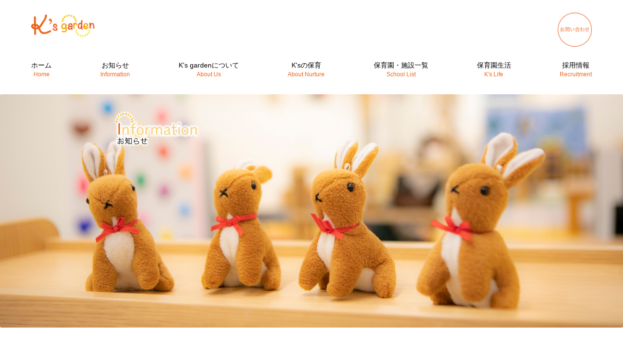

--- FILE ---
content_type: text/html; charset=UTF-8
request_url: https://ksgarden.jp/2022/12/?post_type=news
body_size: 7473
content:
<!DOCTYPE html>
<html lang="ja" class="no-js">
<head>
    <meta http-equiv="Content-Type" content="text/html; charset=UTF-8" />
	    <meta http-equiv="X-UA-Compatible" content="IE=edge">   
    <link rel="alternate"  hreflang="ja" href="https://ksgarden.jp"/>
        <meta name="HandheldFriendly" content="True">
    <meta name="MobileOptimized" content="320">
    <!--meta name="viewport" content="width=device-width"-->
    <!--meta name="viewport" content="width=1400"-->
    <meta name="viewport" content="width=device-width">
    
        <link rel="apple-touch-icon" href="https://ksgarden.jp/ksgardencms/wp-content/themes/ksgarden2020/icon/apple-touch-icon.png">
    <link rel="icon" href="https://ksgarden.jp/ksgardencms/wp-content/themes/ksgarden2020/favicon.png">
        <meta name="msapplication-TileColor" content="#2f373a;">
    <meta name="msapplication-TileImage" content="https://ksgarden.jp/ksgardencms/wp-content/themes/ksgarden2020/icon/win8-tile-icon.png">
    <meta name="theme-color" content="#f09100">
    <meta name="format-detection" content="telephone=no">
    
	<link rel="pingback" href="https://ksgarden.jp/ksgardencms/xmlrpc.php">
	<title>12月, 2022 | 認可保育所K&#039;s garden保育園　市川市　鎌ケ谷市　千葉市</title>
<meta name='robots' content='max-image-preview:large' />
	<style>img:is([sizes="auto" i], [sizes^="auto," i]) { contain-intrinsic-size: 3000px 1500px }</style>
	
<!-- All in One SEO Pack 2.12 by Michael Torbert of Semper Fi Web Design[1164,1220] -->
<meta name="robots" content="noindex,follow" />

<link rel="canonical" href="https://ksgarden.jp/2022/12/?post_type=news" />
			<script type="text/javascript" >
				window.ga=window.ga||function(){(ga.q=ga.q||[]).push(arguments)};ga.l=+new Date;
				ga('create', 'UA-196821459-1', 'auto');
				// Plugins
				
				ga('send', 'pageview');
			</script>
			<script async src="https://www.google-analytics.com/analytics.js"></script>
			<!-- /all in one seo pack -->
<link rel='dns-prefetch' href='//fonts.googleapis.com' />
<link rel="alternate" type="application/rss+xml" title="認可保育所K&#039;s garden保育園　市川市　鎌ケ谷市　千葉市 &raquo; お知らせ フィード" href="https://ksgarden.jp/news/feed/" />
<script type="text/javascript">
/* <![CDATA[ */
window._wpemojiSettings = {"baseUrl":"https:\/\/s.w.org\/images\/core\/emoji\/15.0.3\/72x72\/","ext":".png","svgUrl":"https:\/\/s.w.org\/images\/core\/emoji\/15.0.3\/svg\/","svgExt":".svg","source":{"concatemoji":"https:\/\/ksgarden.jp\/ksgardencms\/wp-includes\/js\/wp-emoji-release.min.js?ver=6.7.4"}};
/*! This file is auto-generated */
!function(i,n){var o,s,e;function c(e){try{var t={supportTests:e,timestamp:(new Date).valueOf()};sessionStorage.setItem(o,JSON.stringify(t))}catch(e){}}function p(e,t,n){e.clearRect(0,0,e.canvas.width,e.canvas.height),e.fillText(t,0,0);var t=new Uint32Array(e.getImageData(0,0,e.canvas.width,e.canvas.height).data),r=(e.clearRect(0,0,e.canvas.width,e.canvas.height),e.fillText(n,0,0),new Uint32Array(e.getImageData(0,0,e.canvas.width,e.canvas.height).data));return t.every(function(e,t){return e===r[t]})}function u(e,t,n){switch(t){case"flag":return n(e,"\ud83c\udff3\ufe0f\u200d\u26a7\ufe0f","\ud83c\udff3\ufe0f\u200b\u26a7\ufe0f")?!1:!n(e,"\ud83c\uddfa\ud83c\uddf3","\ud83c\uddfa\u200b\ud83c\uddf3")&&!n(e,"\ud83c\udff4\udb40\udc67\udb40\udc62\udb40\udc65\udb40\udc6e\udb40\udc67\udb40\udc7f","\ud83c\udff4\u200b\udb40\udc67\u200b\udb40\udc62\u200b\udb40\udc65\u200b\udb40\udc6e\u200b\udb40\udc67\u200b\udb40\udc7f");case"emoji":return!n(e,"\ud83d\udc26\u200d\u2b1b","\ud83d\udc26\u200b\u2b1b")}return!1}function f(e,t,n){var r="undefined"!=typeof WorkerGlobalScope&&self instanceof WorkerGlobalScope?new OffscreenCanvas(300,150):i.createElement("canvas"),a=r.getContext("2d",{willReadFrequently:!0}),o=(a.textBaseline="top",a.font="600 32px Arial",{});return e.forEach(function(e){o[e]=t(a,e,n)}),o}function t(e){var t=i.createElement("script");t.src=e,t.defer=!0,i.head.appendChild(t)}"undefined"!=typeof Promise&&(o="wpEmojiSettingsSupports",s=["flag","emoji"],n.supports={everything:!0,everythingExceptFlag:!0},e=new Promise(function(e){i.addEventListener("DOMContentLoaded",e,{once:!0})}),new Promise(function(t){var n=function(){try{var e=JSON.parse(sessionStorage.getItem(o));if("object"==typeof e&&"number"==typeof e.timestamp&&(new Date).valueOf()<e.timestamp+604800&&"object"==typeof e.supportTests)return e.supportTests}catch(e){}return null}();if(!n){if("undefined"!=typeof Worker&&"undefined"!=typeof OffscreenCanvas&&"undefined"!=typeof URL&&URL.createObjectURL&&"undefined"!=typeof Blob)try{var e="postMessage("+f.toString()+"("+[JSON.stringify(s),u.toString(),p.toString()].join(",")+"));",r=new Blob([e],{type:"text/javascript"}),a=new Worker(URL.createObjectURL(r),{name:"wpTestEmojiSupports"});return void(a.onmessage=function(e){c(n=e.data),a.terminate(),t(n)})}catch(e){}c(n=f(s,u,p))}t(n)}).then(function(e){for(var t in e)n.supports[t]=e[t],n.supports.everything=n.supports.everything&&n.supports[t],"flag"!==t&&(n.supports.everythingExceptFlag=n.supports.everythingExceptFlag&&n.supports[t]);n.supports.everythingExceptFlag=n.supports.everythingExceptFlag&&!n.supports.flag,n.DOMReady=!1,n.readyCallback=function(){n.DOMReady=!0}}).then(function(){return e}).then(function(){var e;n.supports.everything||(n.readyCallback(),(e=n.source||{}).concatemoji?t(e.concatemoji):e.wpemoji&&e.twemoji&&(t(e.twemoji),t(e.wpemoji)))}))}((window,document),window._wpemojiSettings);
/* ]]> */
</script>
<style id='wp-emoji-styles-inline-css' type='text/css'>

	img.wp-smiley, img.emoji {
		display: inline !important;
		border: none !important;
		box-shadow: none !important;
		height: 1em !important;
		width: 1em !important;
		margin: 0 0.07em !important;
		vertical-align: -0.1em !important;
		background: none !important;
		padding: 0 !important;
	}
</style>
<link rel='stylesheet' id='wp-block-library-css' href='https://ksgarden.jp/ksgardencms/wp-includes/css/dist/block-library/style.min.css?ver=6.7.4' type='text/css' media='all' />
<style id='classic-theme-styles-inline-css' type='text/css'>
/*! This file is auto-generated */
.wp-block-button__link{color:#fff;background-color:#32373c;border-radius:9999px;box-shadow:none;text-decoration:none;padding:calc(.667em + 2px) calc(1.333em + 2px);font-size:1.125em}.wp-block-file__button{background:#32373c;color:#fff;text-decoration:none}
</style>
<style id='global-styles-inline-css' type='text/css'>
:root{--wp--preset--aspect-ratio--square: 1;--wp--preset--aspect-ratio--4-3: 4/3;--wp--preset--aspect-ratio--3-4: 3/4;--wp--preset--aspect-ratio--3-2: 3/2;--wp--preset--aspect-ratio--2-3: 2/3;--wp--preset--aspect-ratio--16-9: 16/9;--wp--preset--aspect-ratio--9-16: 9/16;--wp--preset--color--black: #000000;--wp--preset--color--cyan-bluish-gray: #abb8c3;--wp--preset--color--white: #ffffff;--wp--preset--color--pale-pink: #f78da7;--wp--preset--color--vivid-red: #cf2e2e;--wp--preset--color--luminous-vivid-orange: #ff6900;--wp--preset--color--luminous-vivid-amber: #fcb900;--wp--preset--color--light-green-cyan: #7bdcb5;--wp--preset--color--vivid-green-cyan: #00d084;--wp--preset--color--pale-cyan-blue: #8ed1fc;--wp--preset--color--vivid-cyan-blue: #0693e3;--wp--preset--color--vivid-purple: #9b51e0;--wp--preset--gradient--vivid-cyan-blue-to-vivid-purple: linear-gradient(135deg,rgba(6,147,227,1) 0%,rgb(155,81,224) 100%);--wp--preset--gradient--light-green-cyan-to-vivid-green-cyan: linear-gradient(135deg,rgb(122,220,180) 0%,rgb(0,208,130) 100%);--wp--preset--gradient--luminous-vivid-amber-to-luminous-vivid-orange: linear-gradient(135deg,rgba(252,185,0,1) 0%,rgba(255,105,0,1) 100%);--wp--preset--gradient--luminous-vivid-orange-to-vivid-red: linear-gradient(135deg,rgba(255,105,0,1) 0%,rgb(207,46,46) 100%);--wp--preset--gradient--very-light-gray-to-cyan-bluish-gray: linear-gradient(135deg,rgb(238,238,238) 0%,rgb(169,184,195) 100%);--wp--preset--gradient--cool-to-warm-spectrum: linear-gradient(135deg,rgb(74,234,220) 0%,rgb(151,120,209) 20%,rgb(207,42,186) 40%,rgb(238,44,130) 60%,rgb(251,105,98) 80%,rgb(254,248,76) 100%);--wp--preset--gradient--blush-light-purple: linear-gradient(135deg,rgb(255,206,236) 0%,rgb(152,150,240) 100%);--wp--preset--gradient--blush-bordeaux: linear-gradient(135deg,rgb(254,205,165) 0%,rgb(254,45,45) 50%,rgb(107,0,62) 100%);--wp--preset--gradient--luminous-dusk: linear-gradient(135deg,rgb(255,203,112) 0%,rgb(199,81,192) 50%,rgb(65,88,208) 100%);--wp--preset--gradient--pale-ocean: linear-gradient(135deg,rgb(255,245,203) 0%,rgb(182,227,212) 50%,rgb(51,167,181) 100%);--wp--preset--gradient--electric-grass: linear-gradient(135deg,rgb(202,248,128) 0%,rgb(113,206,126) 100%);--wp--preset--gradient--midnight: linear-gradient(135deg,rgb(2,3,129) 0%,rgb(40,116,252) 100%);--wp--preset--font-size--small: 13px;--wp--preset--font-size--medium: 20px;--wp--preset--font-size--large: 36px;--wp--preset--font-size--x-large: 42px;--wp--preset--spacing--20: 0.44rem;--wp--preset--spacing--30: 0.67rem;--wp--preset--spacing--40: 1rem;--wp--preset--spacing--50: 1.5rem;--wp--preset--spacing--60: 2.25rem;--wp--preset--spacing--70: 3.38rem;--wp--preset--spacing--80: 5.06rem;--wp--preset--shadow--natural: 6px 6px 9px rgba(0, 0, 0, 0.2);--wp--preset--shadow--deep: 12px 12px 50px rgba(0, 0, 0, 0.4);--wp--preset--shadow--sharp: 6px 6px 0px rgba(0, 0, 0, 0.2);--wp--preset--shadow--outlined: 6px 6px 0px -3px rgba(255, 255, 255, 1), 6px 6px rgba(0, 0, 0, 1);--wp--preset--shadow--crisp: 6px 6px 0px rgba(0, 0, 0, 1);}:where(.is-layout-flex){gap: 0.5em;}:where(.is-layout-grid){gap: 0.5em;}body .is-layout-flex{display: flex;}.is-layout-flex{flex-wrap: wrap;align-items: center;}.is-layout-flex > :is(*, div){margin: 0;}body .is-layout-grid{display: grid;}.is-layout-grid > :is(*, div){margin: 0;}:where(.wp-block-columns.is-layout-flex){gap: 2em;}:where(.wp-block-columns.is-layout-grid){gap: 2em;}:where(.wp-block-post-template.is-layout-flex){gap: 1.25em;}:where(.wp-block-post-template.is-layout-grid){gap: 1.25em;}.has-black-color{color: var(--wp--preset--color--black) !important;}.has-cyan-bluish-gray-color{color: var(--wp--preset--color--cyan-bluish-gray) !important;}.has-white-color{color: var(--wp--preset--color--white) !important;}.has-pale-pink-color{color: var(--wp--preset--color--pale-pink) !important;}.has-vivid-red-color{color: var(--wp--preset--color--vivid-red) !important;}.has-luminous-vivid-orange-color{color: var(--wp--preset--color--luminous-vivid-orange) !important;}.has-luminous-vivid-amber-color{color: var(--wp--preset--color--luminous-vivid-amber) !important;}.has-light-green-cyan-color{color: var(--wp--preset--color--light-green-cyan) !important;}.has-vivid-green-cyan-color{color: var(--wp--preset--color--vivid-green-cyan) !important;}.has-pale-cyan-blue-color{color: var(--wp--preset--color--pale-cyan-blue) !important;}.has-vivid-cyan-blue-color{color: var(--wp--preset--color--vivid-cyan-blue) !important;}.has-vivid-purple-color{color: var(--wp--preset--color--vivid-purple) !important;}.has-black-background-color{background-color: var(--wp--preset--color--black) !important;}.has-cyan-bluish-gray-background-color{background-color: var(--wp--preset--color--cyan-bluish-gray) !important;}.has-white-background-color{background-color: var(--wp--preset--color--white) !important;}.has-pale-pink-background-color{background-color: var(--wp--preset--color--pale-pink) !important;}.has-vivid-red-background-color{background-color: var(--wp--preset--color--vivid-red) !important;}.has-luminous-vivid-orange-background-color{background-color: var(--wp--preset--color--luminous-vivid-orange) !important;}.has-luminous-vivid-amber-background-color{background-color: var(--wp--preset--color--luminous-vivid-amber) !important;}.has-light-green-cyan-background-color{background-color: var(--wp--preset--color--light-green-cyan) !important;}.has-vivid-green-cyan-background-color{background-color: var(--wp--preset--color--vivid-green-cyan) !important;}.has-pale-cyan-blue-background-color{background-color: var(--wp--preset--color--pale-cyan-blue) !important;}.has-vivid-cyan-blue-background-color{background-color: var(--wp--preset--color--vivid-cyan-blue) !important;}.has-vivid-purple-background-color{background-color: var(--wp--preset--color--vivid-purple) !important;}.has-black-border-color{border-color: var(--wp--preset--color--black) !important;}.has-cyan-bluish-gray-border-color{border-color: var(--wp--preset--color--cyan-bluish-gray) !important;}.has-white-border-color{border-color: var(--wp--preset--color--white) !important;}.has-pale-pink-border-color{border-color: var(--wp--preset--color--pale-pink) !important;}.has-vivid-red-border-color{border-color: var(--wp--preset--color--vivid-red) !important;}.has-luminous-vivid-orange-border-color{border-color: var(--wp--preset--color--luminous-vivid-orange) !important;}.has-luminous-vivid-amber-border-color{border-color: var(--wp--preset--color--luminous-vivid-amber) !important;}.has-light-green-cyan-border-color{border-color: var(--wp--preset--color--light-green-cyan) !important;}.has-vivid-green-cyan-border-color{border-color: var(--wp--preset--color--vivid-green-cyan) !important;}.has-pale-cyan-blue-border-color{border-color: var(--wp--preset--color--pale-cyan-blue) !important;}.has-vivid-cyan-blue-border-color{border-color: var(--wp--preset--color--vivid-cyan-blue) !important;}.has-vivid-purple-border-color{border-color: var(--wp--preset--color--vivid-purple) !important;}.has-vivid-cyan-blue-to-vivid-purple-gradient-background{background: var(--wp--preset--gradient--vivid-cyan-blue-to-vivid-purple) !important;}.has-light-green-cyan-to-vivid-green-cyan-gradient-background{background: var(--wp--preset--gradient--light-green-cyan-to-vivid-green-cyan) !important;}.has-luminous-vivid-amber-to-luminous-vivid-orange-gradient-background{background: var(--wp--preset--gradient--luminous-vivid-amber-to-luminous-vivid-orange) !important;}.has-luminous-vivid-orange-to-vivid-red-gradient-background{background: var(--wp--preset--gradient--luminous-vivid-orange-to-vivid-red) !important;}.has-very-light-gray-to-cyan-bluish-gray-gradient-background{background: var(--wp--preset--gradient--very-light-gray-to-cyan-bluish-gray) !important;}.has-cool-to-warm-spectrum-gradient-background{background: var(--wp--preset--gradient--cool-to-warm-spectrum) !important;}.has-blush-light-purple-gradient-background{background: var(--wp--preset--gradient--blush-light-purple) !important;}.has-blush-bordeaux-gradient-background{background: var(--wp--preset--gradient--blush-bordeaux) !important;}.has-luminous-dusk-gradient-background{background: var(--wp--preset--gradient--luminous-dusk) !important;}.has-pale-ocean-gradient-background{background: var(--wp--preset--gradient--pale-ocean) !important;}.has-electric-grass-gradient-background{background: var(--wp--preset--gradient--electric-grass) !important;}.has-midnight-gradient-background{background: var(--wp--preset--gradient--midnight) !important;}.has-small-font-size{font-size: var(--wp--preset--font-size--small) !important;}.has-medium-font-size{font-size: var(--wp--preset--font-size--medium) !important;}.has-large-font-size{font-size: var(--wp--preset--font-size--large) !important;}.has-x-large-font-size{font-size: var(--wp--preset--font-size--x-large) !important;}
:where(.wp-block-post-template.is-layout-flex){gap: 1.25em;}:where(.wp-block-post-template.is-layout-grid){gap: 1.25em;}
:where(.wp-block-columns.is-layout-flex){gap: 2em;}:where(.wp-block-columns.is-layout-grid){gap: 2em;}
:root :where(.wp-block-pullquote){font-size: 1.5em;line-height: 1.6;}
</style>
<link rel='stylesheet' id='wp-pagenavi-css' href='https://ksgarden.jp/ksgardencms/wp-content/plugins/wp-pagenavi/pagenavi-css.css?ver=2.70' type='text/css' media='all' />
<link rel='stylesheet' id='reset-css-css' href='https://ksgarden.jp/ksgardencms/wp-content/themes/ksgarden2020/common/css/reset.css?ver=6.7.4' type='text/css' media='all' />
<link rel='stylesheet' id='fonts-css-css' href='https://fonts.googleapis.com/css?family=Josefin+Sans&#038;ver=6.7.4' type='text/css' media='all' />
<link rel='stylesheet' id='slick-css-css' href='https://ksgarden.jp/ksgardencms/wp-content/themes/ksgarden2020/common/js/slick/slick.css?ver=6.7.4' type='text/css' media='all' />
<link rel='stylesheet' id='fancybox-css-css' href='https://ksgarden.jp/ksgardencms/wp-content/themes/ksgarden2020/common/js/fb3/jquery.fancybox.min.css?ver=6.7.4' type='text/css' media='all' />
<link rel='stylesheet' id='basic-css-css' href='https://ksgarden.jp/ksgardencms/wp-content/themes/ksgarden2020/common/css/basic.css?ver=6.7.4' type='text/css' media='all' />
<link rel='stylesheet' id='media-css-css' href='https://ksgarden.jp/ksgardencms/wp-content/themes/ksgarden2020/common/css/media.css?ver=6.7.4' type='text/css' media='all' />
<script type="text/javascript" src="https://ksgarden.jp/ksgardencms/wp-content/themes/ksgarden2020/common/js/jquery-2.1.4.min.js?ver=6.7.4" id="jquery-js"></script>
<script type="text/javascript" src="https://ksgarden.jp/ksgardencms/wp-content/themes/ksgarden2020/common/js/script.js?ver=6.7.4" id="ready-script-js"></script>
<script type="text/javascript" src="https://ksgarden.jp/ksgardencms/wp-content/themes/ksgarden2020/common/js/jquery.min.1.8.2.js?ver=6.7.4" id="easing-script-js"></script>
<script type="text/javascript" src="https://ksgarden.jp/ksgardencms/wp-content/themes/ksgarden2020/common/js/fb3/jquery.fancybox.min.js?ver=6.7.4" id="fancybox-script-js"></script>
<script type="text/javascript" src="https://ksgarden.jp/ksgardencms/wp-content/themes/ksgarden2020/common/js/jquery.bxslider.min.js?ver=6.7.4" id="slick-script-js"></script>
<link rel="https://api.w.org/" href="https://ksgarden.jp/wp-json/" /><link rel="EditURI" type="application/rsd+xml" title="RSD" href="https://ksgarden.jp/ksgardencms/xmlrpc.php?rsd" />
<meta name="generator" content="WordPress 6.7.4" />
<!-- Favicon Rotator -->
<!-- End Favicon Rotator -->
<link rel="icon" href="https://ksgarden.jp/ksgardencms/wp-content/uploads/2021/05/cropped-favicon-1-32x32.png" sizes="32x32" />
<link rel="icon" href="https://ksgarden.jp/ksgardencms/wp-content/uploads/2021/05/cropped-favicon-1-192x192.png" sizes="192x192" />
<link rel="apple-touch-icon" href="https://ksgarden.jp/ksgardencms/wp-content/uploads/2021/05/cropped-favicon-1-180x180.png" />
<meta name="msapplication-TileImage" content="https://ksgarden.jp/ksgardencms/wp-content/uploads/2021/05/cropped-favicon-1-270x270.png" />



<!-- Google tag (gtag.js) -->
<script async src="https://www.googletagmanager.com/gtag/js?id=G-14FTK8RDCH"></script>
<script>
  window.dataLayer = window.dataLayer || [];
  function gtag(){dataLayer.push(arguments);}
  gtag('js', new Date());

  gtag('config', 'G-14FTK8RDCH');
</script>



</head>


















<body id="news" class="pages">
<header>




<div class="content">
    
    <a class="contact-link" href="/contact">
        <img class="pc-zone" src="https://ksgarden.jp/ksgardencms/wp-content/themes/ksgarden2020/common/images/content-link.png">
        <p class="sp-zone">お問い合わせはこちら</p>
    </a>

    <h1><a href="/"><img src="https://ksgarden.jp/ksgardencms/wp-content/themes/ksgarden2020/common/images/logo.png"></a></h1>
    <!-- <h1 class="tenth_a"><a href="/"><img src="https://ksgarden.jp/ksgardencms/wp-content/themes/ksgarden2020/common/images/10th_A.svg"></a></h1> -->

    <ul class="menu-list">
        <li><a href="/">ホーム<span>Home</span></a></li>
        <li><a href="/news">お知らせ<span>Information</span></a></li>
        <li><a href="/about/">K's gardenについて<span>About Us</span></a></li>
        <li><a href="/about-nurture/">K'sの保育<span>About Nurture</span></a></li>
        <li><a href="/school">保育園・施設一覧<span>School List</span></a></li>
        <li><a href="/life">保育園生活<span>K's Life</span></a></li>
        <li><a href="/recruitment">採用情報<span>Recruitment</span></a></li>
    </ul>

</div><!-- content -->





<!-- スマホ用に使用します -->
<div class="sp-navi">
    <div class="Btn-navi_first">
        <a href="#" class="menuBtn"><span class="menu-icon"></span></a><p class="name">MENU</p>
    </div>
   <div class="Btn-navi">
        <a href="" class="menuBtn"><span class="menu-icon"></span><p class="name">MENU</p></a>
    </div>

<div class="navi">
    <navi>
    <ul class="menu-list">
        <li><a href="/">ホーム<span>Home</span></a></li>
        <li><a href="/news">お知らせ<span>Information</span></a></li>
        <li><a href="/about/">K's gardenについて<span>About Us</span></a></li>
        <li><a href="/about-nurture/">K'sの保育<span>About Nurture</span></a></li>
        <li><a href="/school">保育園・施設一覧<span>School List</span></a></li>
        <li><a href="/life">保育園生活<span>K's Life</span></a></li>
        <li><a href="/recruitment">採用情報<span>Recruitment</span></a></li>
        <li><a href="/contact">お問い合わせ<span>Contact</span></a></li>
        <li><a href="/privacy">プライバシーポリシー<span>Privacy Policy</span></a></li>
        <li><a href="https://www.instagram.com/ksgarden_recruit/" target="_blank">インスタグラム<span>Instagram</span></a></li>
    </ul>
    </navi>
</div>
</div>

<div class="navi-background"></div>
<!-- スマホの使用ここまで -->



</header><!-- /header -->

<div id="news">

<div id="page-content" class="btn-left-zone">
        <img class="pc-zone" src="https://ksgarden.jp/ksgardencms/wp-content/themes/ksgarden2020/common/images/news/news00.png">
        <img class="sp-zone" src="https://ksgarden.jp/ksgardencms/wp-content/themes/ksgarden2020/common/images/news/news00-sp.png">
  <!--h1>K’sgarden 鬼越保育園　地域交流　参加募集について</h1-->

  <div class="wrap-content archivenews">
    
    
<div class="side pc-zone">

<div class="content">
<h3>＜施設で絞込む＞</h3>
<!--
K's garden ALL<br>
K's garden 真間駅前保育園<br>
Little K's 真間駅前保育園<br>
K's garden ⿁越保育園<br>
K's garden 行徳保育園<br>
Little K's アクス本八幡保育園<br>
K's garden 鎌ケ谷保育園<br>
K's garden 蘇我保育園<br>
K's garden 天子の森市川駅前校
-->

                <ul class="theme-area nth-child01">
                    	<li class="cat-item cat-item-2"><a href="https://ksgarden.jp/information/ks-garden/">K&#039;s garden</a>
</li>
	<li class="cat-item cat-item-7"><a href="https://ksgarden.jp/information/cat02/">Little K’s 真間駅前保育園</a>
</li>
	<li class="cat-item cat-item-6"><a href="https://ksgarden.jp/information/cat05/">アクス本八幡保育園</a>
</li>
	<li class="cat-item cat-item-3"><a href="https://ksgarden.jp/information/cat08/">天子の森 市川駅前校</a>
</li>
	<li class="cat-item cat-item-5"><a href="https://ksgarden.jp/information/cat01/">真間駅前保育園</a>
</li>
	<li class="cat-item cat-item-9"><a href="https://ksgarden.jp/information/cat04/">行徳保育園</a>
</li>
	<li class="cat-item cat-item-4"><a href="https://ksgarden.jp/information/cat03/">鬼越保育園</a>
</li>
                </ul>


</div>

<div class="content monthly">
<h3>＜Back No.＞</h3>
   	<li><a href='https://ksgarden.jp/2025/12/?post_type=news'>2025年12月</a>&nbsp;(1)</li>
	<li><a href='https://ksgarden.jp/2025/11/?post_type=news'>2025年11月</a>&nbsp;(1)</li>
	<li><a href='https://ksgarden.jp/2025/04/?post_type=news'>2025年4月</a>&nbsp;(1)</li>
	<li><a href='https://ksgarden.jp/2024/11/?post_type=news'>2024年11月</a>&nbsp;(1)</li>
	<li><a href='https://ksgarden.jp/2024/10/?post_type=news'>2024年10月</a>&nbsp;(3)</li>
	<li><a href='https://ksgarden.jp/2024/08/?post_type=news'>2024年8月</a>&nbsp;(2)</li>
	<li><a href='https://ksgarden.jp/2024/07/?post_type=news'>2024年7月</a>&nbsp;(1)</li>
	<li><a href='https://ksgarden.jp/2024/05/?post_type=news'>2024年5月</a>&nbsp;(2)</li>
	<li><a href='https://ksgarden.jp/2024/03/?post_type=news'>2024年3月</a>&nbsp;(1)</li>
	<li><a href='https://ksgarden.jp/2024/02/?post_type=news'>2024年2月</a>&nbsp;(2)</li>
	<li><a href='https://ksgarden.jp/2023/11/?post_type=news'>2023年11月</a>&nbsp;(3)</li>
	<li><a href='https://ksgarden.jp/2023/10/?post_type=news'>2023年10月</a>&nbsp;(2)</li>
	<li><a href='https://ksgarden.jp/2023/09/?post_type=news'>2023年9月</a>&nbsp;(5)</li>
	<li><a href='https://ksgarden.jp/2023/08/?post_type=news'>2023年8月</a>&nbsp;(2)</li>
	<li><a href='https://ksgarden.jp/2023/07/?post_type=news'>2023年7月</a>&nbsp;(2)</li>
	<li><a href='https://ksgarden.jp/2023/06/?post_type=news'>2023年6月</a>&nbsp;(3)</li>
	<li><a href='https://ksgarden.jp/2023/04/?post_type=news'>2023年4月</a>&nbsp;(1)</li>
	<li><a href='https://ksgarden.jp/2023/03/?post_type=news'>2023年3月</a>&nbsp;(1)</li>
	<li><a href='https://ksgarden.jp/2022/12/?post_type=news' aria-current="page">2022年12月</a>&nbsp;(1)</li>
	<li><a href='https://ksgarden.jp/2022/11/?post_type=news'>2022年11月</a>&nbsp;(1)</li>
	<li><a href='https://ksgarden.jp/2022/10/?post_type=news'>2022年10月</a>&nbsp;(2)</li>
	<li><a href='https://ksgarden.jp/2022/08/?post_type=news'>2022年8月</a>&nbsp;(1)</li>
	<li><a href='https://ksgarden.jp/2022/07/?post_type=news'>2022年7月</a>&nbsp;(3)</li>
	<li><a href='https://ksgarden.jp/2022/02/?post_type=news'>2022年2月</a>&nbsp;(1)</li>
	<li><a href='https://ksgarden.jp/2021/10/?post_type=news'>2021年10月</a>&nbsp;(1)</li>
	<li><a href='https://ksgarden.jp/2021/09/?post_type=news'>2021年9月</a>&nbsp;(1)</li>
	<li><a href='https://ksgarden.jp/2021/07/?post_type=news'>2021年7月</a>&nbsp;(1)</li>
	<li><a href='https://ksgarden.jp/2021/05/?post_type=news'>2021年5月</a>&nbsp;(2)</li>
	<li><a href='https://ksgarden.jp/2021/01/?post_type=news'>2021年1月</a>&nbsp;(1)</li>
	<li><a href='https://ksgarden.jp/2020/12/?post_type=news'>2020年12月</a>&nbsp;(1)</li>


</div>

</div><!-- side -->




  <div class="page-content archive ">
    <div class="content">

      <h2 class="tax">
        <span>2022 12月</span>の記事一覧
      </h2>

      <ul>















<li>

                     
            <a href="https://ksgarden.jp/ksgardencms/wp-content/uploads/2022/12/鬼越　地域交流の企画書.pdf" target="_blank">
             
          

                    

          <p>2022.12.26　<br>K’sgarden 鬼越保育園　地域交流　参加募集について</p></a>
</li>


                                                                </ul>
            <div class="sp-zone">
             <!-- ページ送り -->
            </div>


    </div><!-- content -->

    <a class="backbtn" href="/news">お知らせ一覧に戻る</a>

  </div><!-- top-content -->






<div class="side sp-zone">

<div class="content">
<h3>＜施設で絞込む＞</h3>
<!--
K's garden ALL<br>
K's garden 真間駅前保育園<br>
Little K's 真間駅前保育園<br>
K's garden ⿁越保育園<br>
K's garden 行徳保育園<br>
Little K's アクス本八幡保育園<br>
K's garden 鎌ケ谷保育園<br>
K's garden 蘇我保育園<br>
K's garden 天子の森市川駅前校
-->

                <ul class="theme-area nth-child01">
                    	<li class="cat-item cat-item-2"><a href="https://ksgarden.jp/information/ks-garden/">K&#039;s garden</a>
</li>
	<li class="cat-item cat-item-7"><a href="https://ksgarden.jp/information/cat02/">Little K’s 真間駅前保育園</a>
</li>
	<li class="cat-item cat-item-6"><a href="https://ksgarden.jp/information/cat05/">アクス本八幡保育園</a>
</li>
	<li class="cat-item cat-item-3"><a href="https://ksgarden.jp/information/cat08/">天子の森 市川駅前校</a>
</li>
	<li class="cat-item cat-item-5"><a href="https://ksgarden.jp/information/cat01/">真間駅前保育園</a>
</li>
	<li class="cat-item cat-item-9"><a href="https://ksgarden.jp/information/cat04/">行徳保育園</a>
</li>
	<li class="cat-item cat-item-4"><a href="https://ksgarden.jp/information/cat03/">鬼越保育園</a>
</li>
                </ul>


</div>

<div class="content monthly">
<h3>＜Back No.＞</h3>
   	<li><a href='https://ksgarden.jp/2025/12/?post_type=news'>2025年12月</a>&nbsp;(1)</li>
	<li><a href='https://ksgarden.jp/2025/11/?post_type=news'>2025年11月</a>&nbsp;(1)</li>
	<li><a href='https://ksgarden.jp/2025/04/?post_type=news'>2025年4月</a>&nbsp;(1)</li>
	<li><a href='https://ksgarden.jp/2024/11/?post_type=news'>2024年11月</a>&nbsp;(1)</li>
	<li><a href='https://ksgarden.jp/2024/10/?post_type=news'>2024年10月</a>&nbsp;(3)</li>
	<li><a href='https://ksgarden.jp/2024/08/?post_type=news'>2024年8月</a>&nbsp;(2)</li>
	<li><a href='https://ksgarden.jp/2024/07/?post_type=news'>2024年7月</a>&nbsp;(1)</li>
	<li><a href='https://ksgarden.jp/2024/05/?post_type=news'>2024年5月</a>&nbsp;(2)</li>
	<li><a href='https://ksgarden.jp/2024/03/?post_type=news'>2024年3月</a>&nbsp;(1)</li>
	<li><a href='https://ksgarden.jp/2024/02/?post_type=news'>2024年2月</a>&nbsp;(2)</li>
	<li><a href='https://ksgarden.jp/2023/11/?post_type=news'>2023年11月</a>&nbsp;(3)</li>
	<li><a href='https://ksgarden.jp/2023/10/?post_type=news'>2023年10月</a>&nbsp;(2)</li>
	<li><a href='https://ksgarden.jp/2023/09/?post_type=news'>2023年9月</a>&nbsp;(5)</li>
	<li><a href='https://ksgarden.jp/2023/08/?post_type=news'>2023年8月</a>&nbsp;(2)</li>
	<li><a href='https://ksgarden.jp/2023/07/?post_type=news'>2023年7月</a>&nbsp;(2)</li>
	<li><a href='https://ksgarden.jp/2023/06/?post_type=news'>2023年6月</a>&nbsp;(3)</li>
	<li><a href='https://ksgarden.jp/2023/04/?post_type=news'>2023年4月</a>&nbsp;(1)</li>
	<li><a href='https://ksgarden.jp/2023/03/?post_type=news'>2023年3月</a>&nbsp;(1)</li>
	<li><a href='https://ksgarden.jp/2022/12/?post_type=news' aria-current="page">2022年12月</a>&nbsp;(1)</li>
	<li><a href='https://ksgarden.jp/2022/11/?post_type=news'>2022年11月</a>&nbsp;(1)</li>
	<li><a href='https://ksgarden.jp/2022/10/?post_type=news'>2022年10月</a>&nbsp;(2)</li>
	<li><a href='https://ksgarden.jp/2022/08/?post_type=news'>2022年8月</a>&nbsp;(1)</li>
	<li><a href='https://ksgarden.jp/2022/07/?post_type=news'>2022年7月</a>&nbsp;(3)</li>
	<li><a href='https://ksgarden.jp/2022/02/?post_type=news'>2022年2月</a>&nbsp;(1)</li>
	<li><a href='https://ksgarden.jp/2021/10/?post_type=news'>2021年10月</a>&nbsp;(1)</li>
	<li><a href='https://ksgarden.jp/2021/09/?post_type=news'>2021年9月</a>&nbsp;(1)</li>
	<li><a href='https://ksgarden.jp/2021/07/?post_type=news'>2021年7月</a>&nbsp;(1)</li>
	<li><a href='https://ksgarden.jp/2021/05/?post_type=news'>2021年5月</a>&nbsp;(2)</li>
	<li><a href='https://ksgarden.jp/2021/01/?post_type=news'>2021年1月</a>&nbsp;(1)</li>
	<li><a href='https://ksgarden.jp/2020/12/?post_type=news'>2020年12月</a>&nbsp;(1)</li>


</div>

</div><!-- side -->






  </div><!-- wrap-content -->

  <div class="pc-zone">
             <!-- ページ送り -->
            </div>
  
</div><!-- #page-content -->
</div>


<footer>


<div class="content">


    <ul class="menu-list">
        <li><a href="/">ホーム</a></li>
        <li><a href="/news">お知らせ</a></li>
        <li><a href="/about/">K's gardenについて</a></li>
        <li><a href="/about-nurture/">K'sの保育</a></li>
        <li><a href="/school">保育園・施設一覧</a></li>
        <li><a href="/life">保育園生活</a></li>
        <li><a href="/recruitment">採用情報</a></li>
        <li><a href="/contact">お問い合わせ</a></li>
        <li><a href="/privacy">プライバシーポリシー</a></li>
    </ul>
	
	<!--ul class="list01">
		<li><a href="/">HOME</a></li>
		<li><a href="/">お知らせ</a></li>
		<li><a href="/">K's gardenについて</a></li>
		<li><a href="/">K'sの保育</a></li>
		<li><a href="/">保育園・施設一覧</a></li>
		<li><a href="/">保育園生活</a></li>
		<li><a href="/">採用情報</a></li>
		<li><a href="/">募集要項</a></li>
	</ul--><!-- list01 -->

	<!--ul class="list02">
		<li><a href="/">お問い合わせ</a></li>
		<li><a href="/">新卒採用エントリー</a></li>
		<li><a href="/">中途採用エントリー</a></li>
		<li><a href="/">プライバシーポリシー</a></li>
	</ul--><!-- list01 -->

	<!--ul class="list03">
		<li><a href="/">保育士のライフスタイル</a></li>
		<li><a href="/">保育士の1日</a></li>
		<li><a href="/">成⾧のプロセス</a></li>
		<li><a href="/">地域の一員として</a></li>
		<li><a href="/">K's garden 10のこだわり</a></li>
		<li><a href="/">K's gardenトーク</a></li>
	</ul--><!-- list01 -->

	<div class="logo-zone">
		<h1><img src="https://ksgarden.jp/ksgardencms/wp-content/themes/ksgarden2020/common/images/logo.png"></h1>
		<!-- <h1 class="tenth_a"><a href="/"><img src="https://ksgarden.jp/ksgardencms/wp-content/themes/ksgarden2020/common/images/10th_A.svg"></a></h1> -->
		<div class="text-area">
			<h3>株式会社Kʼs garden</h3>
			<div class="flex">
				<p>〒272-0034　千葉県市川市市川1-3-2 グランクルーアサミ1F　<a href="https://goo.gl/maps/VwWX62CKH6kp3cTC8" target="_blank">Google Map</a><br>
				TEL：047-325-8366　</p>
				<p>事業内容／児童福祉法に基づく認可保育園の運営等、児童発達支援教室の運営</p>
			</div><!-- flex -->
		</div>
	</div><!-- logo-zone -->

	<div class="follow">
		<img src="https://ksgarden.jp/ksgardencms/wp-content/themes/ksgarden2020/common/images/follow.png">
		<a class="link01" href="https://www.instagram.com/ksgarden_recruit/" target="_blank">
			<img src="https://ksgarden.jp/ksgardencms/wp-content/themes/ksgarden2020/common/images/insta.png">
		</a>
		<a class="link02" href="https://page.line.me/505wrqet?openQrModal=true" target="_blank">
			<img src="https://ksgarden.jp/ksgardencms/wp-content/themes/ksgarden2020/common/images/line.png">
		</a>
	</div>

</div><!-- content -->


</footer>





</body>
</html>


--- FILE ---
content_type: text/css
request_url: https://ksgarden.jp/ksgardencms/wp-content/themes/ksgarden2020/common/css/basic.css?ver=6.7.4
body_size: 13701
content:
/*-------body-------*/
 
body {
	max-width: 1600px;
	padding: 0;
	margin: 0 auto;
	border: 0 none;
    color: #646464;
    font-family: 'Nunito',"游ゴシック", "Yu Gothic", "Hiragino Kaku Gothic ProN", "Hiragino Kaku Gothic Pro", "メイリオ", Meiryo, "ＭＳ ゴシック", sans-serif;}

.clearfix:after { 
	display:block;
	clear:both;
	height:0px;
	visibility:hidden;
	content:".";
}
.clearfix {
	min-height: 1px;
}
* html .clearfix {
	height: 1px;
	/*\*//*/ /*MAC IE5*/
	height: auto;
	overflow: hidden;
	/**/
}

a {text-decoration: none; color: #2f373a;}
a:hover {color: #EC651A; -webkit-transition: 0.2s ease-in-out; -moz-transition: 0.2s ease-in-out; -o-transition: 0.2s ease-in-out; transition: 0.2s ease-in-out;}
.clear {clear:both;}

/* 全てに適用 */
.contents {letter-spacing: 2px; line-height: 1.5em; display: grid; color: #2f373a; font-size: 15px; width: 1050px; margin: 0 auto;}
.right {float: right}
.sp-zone {display: none;}
.pc-zone {display: block;}
.left {float: left;}
.sp-navi {display: none;}


header .top-slide .sp-zone {display: none !important;}
header .top-slide .pc-zone {display: block !important;}


/* ヘッダーに適用 */
header {width: 100%;}
header h1 {}






#school .page-content ul.list li a {display: block !important;}
#school .page-content ul.list li a.school_link {display: inline !important; font-weight: bold; color: #EC651A; text-decoration: underline;}
#school .page-content ul.list li a.school_link01 {display: inline !important; font-weight: bold; color: #EC651A; text-decoration: underline;}





/* メモ */
/* ヘッダーに適用 */
header {width: 100%;}
header img {width: 100%; height: auto; border-radius: 0;}
header h1 {margin-top: 0px; margin-bottom: 50px; width: 130px; height: auto;}
header h1.tenth_a {width: 100px;}
header .content {width: 90%; margin: 30px auto 25px auto; position: relative;}
header .content .contact-link {position: absolute; width: 70px; right: 0; top: -3%;}
header .content ul.menu-list {display: flex; justify-content: space-between;}
header .content ul.menu-list li {padding-bottom: 5px; text-align: center; position: relative;}
header .content ul.menu-list li.current:after {content: '●'; color: #EC651A; position: absolute; bottom: -10px; font-size: 10px; left: 0; right: 0; display: block;}
header .content ul.menu-list li a {color: #000000; font-size: 14px; position: relative;}
header .content ul.menu-list li a span {display: block; font-size: 12px; color: #EC651A; margin-top: 5px; font-weight: normal;}

header .top-slide {margin: auto; height: auto; width: 100%; max-width: 1600px;}


.bx-has-controls-direction {display: none;}





/* index.php */
.top-page-wrap {}
.top-page-wrap img {width: 100%; height: auto;}
.top-page-wrap .top-content {padding: 135px 0 125px 0; line-height: 1.5em; position: relative;}
.top-page-wrap .top-content a {display: block;}
.top-page-wrap .top-content .text-left {text-align: left;}
.top-page-wrap .top-content .text-right {text-align: right;}
.top-page-wrap .top-content:nth-of-type(1n) {background: #FDF9DE;}
.top-page-wrap .top-content:nth-of-type(2n) {background: #FFFFFF;}
.top-page-wrap .top-content:nth-of-type(3n) {background: #FAEEF9; padding: 105px 0 125px 0;}
.top-page-wrap .top-content:nth-child(4) {background: #FFFFFF; padding: 155px 0 125px 0;}
.top-page-wrap .top-content:nth-child(5) {background: #FDF9DE;padding: 105px 0 125px 0;}
.top-page-wrap .top-content:nth-child(6) {background: #FFFFFF; padding: 155px 0 125px 0;}
.top-page-wrap .top-content:first-child {padding: 50px 0 30px 0;}

/* before/after */
.top-page-wrap .top-content:nth-child(1):after {content: ''; background: url(../images/content-by02.png) repeat top center; height: 40px; width: 100%; display: block; position: absolute; bottom: -40px; z-index: 9;}
.top-page-wrap .top-content:nth-child(3):before {content: ''; background: url(../images/content-bp01.png) repeat top center; height: 40px; width: 100%; display: block; position: absolute; top: -40px; z-index: 9;}
.top-page-wrap .top-content:nth-child(3):after {content: ''; background: url(../images/content-bp02.png) repeat top center; height: 40px; width: 100%; display: block; position: absolute; bottom: -40px; z-index: 9;}
.top-page-wrap .top-content:nth-child(5):before {content: ''; background: url(../images/content-by01.png) repeat top center; height: 40px; width: 100%; display: block; position: absolute; top: -40px; z-index: 9;}
.top-page-wrap .top-content:nth-child(5):after {content: ''; background: url(../images/content-by02.png) repeat top center; height: 40px; width: 100%; display: block; position: absolute; bottom: -40px; z-index: 9;}

.top-page-wrap .top-content .content {width: 90%; max-width: 800px; margin: auto;}
.top-page-wrap .top-content .content h2 {font-size: 16px; /*width: 300px;*/ margin-bottom: 10px; color: #000;}
.top-page-wrap .top-content .content h2 img {margin-bottom: 0px; width: 75%;}
.top-page-wrap .top-content:nth-child(4) .content h2 img {width: 100%;}

.top-page-wrap .top-content .content h2 { /*width: auto;*/}
/*
.top-page-wrap .top-content .content h2 img {margin-bottom: 0px; width: 100%;}
.top-page-wrap .top-content:nth-child(1) .content h2 {width: 190px;}
.top-page-wrap .top-content:nth-child(2) .content h2 {width: 190px;}
.top-page-wrap .top-content:nth-child(3) .content h2 {width: 190px;}
.top-page-wrap .top-content:nth-child(4) .content h2 img {width: 100%;}
*/

.top-page-wrap .top-content .content .more-btn {color: #EC651A; font-size: 12px; margin-right: 7px; font-weight: bold; display: inline-block;}
.top-page-wrap .top-content .content .more-btn:after {content: '▶'; margin-left: 5px; display: inline; font-size: 10px;}
.top-page-wrap .top-content .content .flex-area {display: flex; justify-content: space-between;}
.top-page-wrap .top-content .content .photo-area {width: 56%;}
.top-page-wrap .top-content .content .photo-area {border-radius: 10px;}
.top-page-wrap .top-content .content .text-area {width: 38%;}
.top-page-wrap .top-content .content .text-area h3 {line-height: 1.3em; font-size: 18px; color: #EC651A; font-weight: bold; margin-bottom: 15px;}
.top-page-wrap .top-content .content .text-area p {font-size: 13px; margin-bottom: 40px;}

.top-page-wrap .top-content:nth-child(1) {}
.top-page-wrap .top-content:nth-child(1) ul {}
.top-page-wrap .top-content:nth-child(1) ul li {margin-bottom: 30px;}
.top-page-wrap .top-content:nth-child(1) ul li a {display: inline-table;}
.top-page-wrap .top-content:nth-child(1) ul li a {font-size: 12px;}
.top-page-wrap .top-content:nth-child(1) ul li a p {margin-left: 20px; font-size: 12px; line-height: 1.5em;}
.top-page-wrap .top-content:nth-child(1) ul li a span {line-height: 1.2em; border-radius: 5px; width: 170px; margin-right: 20px; padding-left: 30px; font-size: 12px; display: table-cell; font-weight: bold; vertical-align: middle; height: 40px; color: #EC651A; text-align: left; border: 1px solid #EC651A;}

.top-page-wrap .top-content:nth-child(4) .content h2 {width: 200px;}
.top-page-wrap .top-content:nth-child(4) ul.list {display: flex; justify-content: space-between; flex-wrap: wrap;}
.top-page-wrap .top-content:nth-child(4) ul.list li {width: 22%; margin: 25px auto 50px 0;}
.top-page-wrap .top-content:nth-child(4) ul.list li:after {display: block; content:""; width: 22%; max-width: 220px;}
.top-page-wrap .top-content:nth-child(4) ul.list li a {text-align: center;}
.top-page-wrap .top-content:nth-child(4) ul.list li a .photo {border-radius: 10px;}
.top-page-wrap .top-content:nth-child(4) ul.list li a .photo img {border-radius: 3px;}
.top-page-wrap .top-content:nth-child(4) ul.list li a h3.text {line-height: 1.3em; margin-top: 10px; font-size: 13px; color:#EC651A; font-weight: bold;}
.top-page-wrap .top-content:nth-child(4) ul.list li a h3.text span {}
.top-page-wrap .top-content:nth-child(4) ul.list li a .text:after {}

.top-page-wrap .top-content:nth-child(6) {}
.top-page-wrap .top-content:nth-child(6) .top-contact {}
.top-page-wrap .top-content:nth-child(6) .top-contact p {text-align: center; margin-top: 40px; margin-bottom: 20px;}
.top-page-wrap .top-content:nth-child(6) .top-contact ul {width: 100%; max-width: 700px; display: flex; margin: auto; justify-content: space-between;}
.top-page-wrap .top-content:nth-child(6) .top-contact ul li {width: 100%; max-width: 220px;}
.top-page-wrap .top-content:nth-child(6) .top-contact ul li a {text-align: center; width: 100%;font-size: 14px; padding: 5px 0; background: #E6E6E6; color: #646464; border-radius: 5px;}
.top-page-wrap .top-content:nth-child(6) .top-contact ul li a span {width: 15px; display: inline-block; margin-right: 10px;}





/* footer.php */
footer {padding: 55px 0 40px 0; background: #FDF9DE; position: relative; width: 100%; font-size: 12px; line-height: 1.3em;}
footer img {width: 100%; height: auto;}
footer:before {content: ''; background: url(../images/content-by01.png) repeat top center; height: 40px; width: 100%; display: block; position: absolute; top: -40px; z-index: 9;}
footer .content {width: 90%; max-width: 1240px; margin: 0px auto 0px auto; position: relative;}
/*footer .content ul:nth-child(1) {display: flex; justify-content: space-between; margin: 0 auto 10px auto; width: 785px;}*/
footer .content ul:nth-child(1) {display: flex; justify-content: space-between; margin: 0 auto 40px auto; width: 900px;}
footer .content ul:nth-child(2) {display: flex; justify-content: space-between; margin: 0 auto 10px auto; width: 530px;}
footer .content ul:nth-child(3) {display: flex; justify-content: space-between; margin: 0 auto 50px auto; width: 830px;}
footer .content ul {}
footer .content ul li {}
footer .content ul li a {font-size: 12px;}
footer .content .logo-zone {display: flex; justify-content: left;}
footer .content .logo-zone h1 {width: 140px; margin-right: 20px;}
footer .content .logo-zone h1.tenth_a {width: 80px;}
footer .content .logo-zone .text-area {}
footer .content .logo-zone .text-area h3 {margin-top: 15px; margin-bottom: 5px; font-size: 14px; display: block; color: #EC651A; font-weight: bold;}
footer .content .logo-zone .text-area .flex {display: flex; justify-content: left;}
footer .content .logo-zone .text-area p { margin-right: 30px;}
footer .content .follow {position: absolute; bottom: 0; right: 0; width: 110px;}
footer .content .follow .link01 {position: absolute; display: block; width: 32px; top: 40px; left: 35%;}
footer .content .follow .link02 {display: none !important; position: absolute; display: block; width: 32px; top: 40px; left: 60px;}





/* #page.php */
#page-content {width: 100%; margin: 30px auto 125px auto;}
#page-content img {width: 100%; height: auto;}
#page-content .wrap-content {width: 90%; max-width: 800px; margin: auto;}
#page-content .wrap-content h1 {font-size: 16px; width: auto; margin-bottom: 10px; color: #000; margin-bottom: 40px;}
#page-content .wrap-content h1 img {width: auto; height: auto;}
#page-content .wrap-content h1 span {}
#page-content .wrap-content .content {
    margin-bottom: 200px;
}
.pages header .content ul.menu-list li:nth-child(1).current:after {display: none;}
#page-content .page-content.infoarea {}


#page-content .page-content .content h2 {font-size: 16px; width: 300px; margin-bottom: 10px; color: #000;}
#page-content .page-content .content h2 img {margin-bottom: 0px;}
#page-content .page-content .content h2.tax {width: 100%;margin-bottom: 40px;}
#page-content .page-content .content h2.tax span {font-size: 24px;}


#page-content .page-content .content h2.deco {width: 100%; position: relative; text-align: center; font-size: 30px; color: #ec651a; padding-bottom: 5px; margin-bottom: 40px;}
#page-content .page-content .content h2.deco:after {content: ''; width: 100%; height: 9px; display: block; margin: auto auto 5px auto; background: url(../images/deco/deco02.png) repeat top center;}
#page-content .page-content .content h2.deco span:before {content: ''; width: 72px; height: 36px; background-size: 27px; display: block; margin: auto auto 5px auto; background: url(../images/deco/deco01.png) no-repeat top center;}
#page-content .page-content .content h2.deco span {position: relative;}
#page-content .page-content .content p {font-size: 15px; line-height: 1.7em; margin-bottom: 40px; text-align: center;}
#page-content .page-content .content p span {font-size: 20px; font-weight: bold; color: #ec651a;}
#page-content .page-content .content .deco-content {margin-bottom: 200px;}


#news .side .content.monthly li {list-style: none;}

#page-content .page-content .content .more-btn {color: #EC651A; font-size: 12px; margin-right: 7px; font-weight: bold; display: inline-block;}
#page-content .page-content .content .more-btn:after {content: '▶'; margin-left: 5px; display: inline; font-size: 10px;}
#page-content .page-content .content .flex-area {display: flex; justify-content: space-between;}
#page-content .page-content .content .flex-area li {margin-right: 2%;}
#page-content .page-content .content .flex-area li:nth-child(3n) {margin-right: 0%;}
#page-content .page-content .content .photo-area {width: 56%;}
#page-content .page-content .content .photo-area {border-radius: 10px;}
#page-content .page-content .content .text-area {width: 38%;}
#page-content .page-content .content .text-area h3 {line-height: 1.3em; font-size: 18px; color: #EC651A; font-weight: bold; margin-bottom: 15px;}
#page-content .page-content .content .text-area p {font-size: 13px; margin-bottom: 40px; line-height: 1.5em;}
#page-content .page-content .content .text-right {text-align: right;}

#page-content .page-content .content #area01 .flex-area {margin-bottom: 100px;}
#page-content .page-content .content #area01 .text-area {line-height: 1.7em; font-size: 15px;}

#page-content .page-content.infoarea .top-contact {}
#page-content .page-content.infoarea .top-contact p {text-align: center; margin-top: 40px; margin-bottom: 20px;}
#page-content .page-content.infoarea .top-contact ul {width: 100%; max-width: 700px; display: flex; margin: auto; justify-content: space-between;}
#page-content .page-content.infoarea .top-contact ul li {width: 100%; max-width: 220px;}
#page-content .page-content.infoarea .top-contact ul li a {display: flex; justify-content: center; text-align: center; width: 100%;font-size: 12px; padding: 5px 0; background: #E6E6E6; color: #646464; border-radius: 5px;}
#page-content .page-content.infoarea .top-contact ul li a span {width: 20px; margin: 7px; display: inline-block; margin-right: 10px;}
#page-content .page-content.infoarea .top-contact ul li a p {margin: 0; font-size: 11px; text-align: left;}
#page-content .page-content.infoarea .top-contact a.contact02 {color: #fff; background: #EC651A; box-shadow: 1px 5px 5px 0px #ccc; border: 1px solid #EC651A; padding: 10px; display: block; min-width: 300px; width: 50%; text-align: center; margin: 60px auto auto; border-radius: 5px;}
#page-content .page-content.infoarea .top-contact a.contact02:hover {color: #EC651A; background: #fff;}
#page-content .page-content.infoarea .top-contact ul li:nth-child(2) a span {width: 20px; margin: 5px;}


.top-page-wrap .page-content.infoarea .top-contact {}
.top-page-wrap .page-content.infoarea .top-contact p {text-align: center; margin-top: 40px; margin-bottom: 20px;}
.top-page-wrap .page-content.infoarea .top-contact ul {width: 100%; max-width: 700px; display: flex; margin: auto; justify-content: space-between;}
.top-page-wrap .page-content.infoarea .top-contact ul li {width: 100%; max-width: 220px;}
.top-page-wrap .page-content.infoarea .top-contact ul li a {display: block; text-align: center; width: 100%;font-size: 14px; padding: 5px 0; background: #E6E6E6; color: #646464; border-radius: 5px;}
.top-page-wrap .page-content.infoarea .top-contact ul li a span {width: 15px; display: inline-block; margin-right: 10px;}
.top-page-wrap .page-content.infoarea .top-contact ul li:nth-child(2) a span {width: 12px;}






.spot-area {display: none;}
.spot-area.active {display: block;}


#page-content .page-content .content #area01 img {border-radius: 5px;}

.day-block {}
.day-block .day-area {content: ''; background: url(../images/life/life01bg.png) no-repeat top center; height: 2910px; width: 100%; display: block; z-index: 9; position: relative;}
.day-block .day-area.sp-zone {display: none;}
.day-block .day-area .area01 {position: absolute; top: 270px; left: 0;}
.day-block .day-area .area02 {position: absolute; top: 620px; left: 0;}
.day-block .day-area .area03 {position: absolute; top: 1020px; left: 0;}
.day-block .day-area .area04 {position: absolute; top: 1390px; left: 0;}
.day-block .day-area .area05 {position: absolute; top: 2050px; left: 0;}
.day-block .day-area .area06 {position: absolute; top: 2570px; left: 0;}
.day-block .day-area .area07 {position: absolute; top: 115px; right: 0;}
.day-block .day-area .area08 {position: absolute; top: 470px; right: 0;}
.day-block .day-area .area09 {position: absolute; top: 835px; right: 0;}
.day-block .day-area .area10 {position: absolute; top: 1625px; right: 0;}
.day-block .day-area .area11 {position: absolute; top: 1970px; right: 0;}
.day-block .day-area .area12 {position: absolute; top: 2330px; right: 0;}
.day-block .day-area .area {max-width: 240px; width: 30%;}
.day-block .day-area .area p {margin-bottom: 0 !important; margin-top: 9px; font-size: 13px !important; text-align: left !important; line-height: 1.9em !important;}
#page-content .page-content .content .event-area {margin-top: 100px;}
#page-content .page-content .content .event-area .flex-area {flex-wrap: wrap; width: 90%; margin: auto;}
#page-content .page-content .content .event-area .flex-area .block {width: 45%; max-width: 400px;}
#page-content .page-content .content .event-area .flex-area .block h2 {margin: 20px auto; color: #ec651a; font-size: 20px; text-align: center;}
#page-content .page-content .content .event-area .flex-area .block p {text-align: left; font-size: 14px;}

.bgtest {width: 100%; margin: auto;}
.bgtest img {width: 100% !important; height: auto !important; position: relative;}
.bgtest .areazone {position: absolute; border-radius: 50%;}
.bgtest .areazone a {display: block; width: 100%; height: 100%;}
.bgtest .areazone01 {width: 20%; position: absolute; height: 20%; top: 29%; left: 40%; display: block;}
.bgtest .areazone02 {width: 10%; position: absolute; height: 14%; top: 59%; left: 45%; display: block;}
.bgtest .areazone03 {width: 10%; position: absolute; height: 14%; left: 54.5%; top: 71%; display: block;}
.bgtest .areazone04 {width: 10%; position: absolute; height: 14%; top: 71%; left: 35.5%; display: block;}
.bgtest .areazone05 {width: 10%; position: absolute; height: 14%; top: 83%; left: 45%; display: block;}

/* about */
#about #page-content .wrap-content.width100 {width: 100%; max-width: 100%;}
#about .margin-none:nth-child(1) {background: url(../images/about/about00.png) no-repeat top center; height: 594px; width: 100%;}
#about .margin-none:nth-child(2) {background: url(../images/about/about01.png) no-repeat top center; height: 930px; width: 100%;}
#about .margin-none:nth-child(3) {background: url(../images/about/about02.png) no-repeat top center; height: 1355px; width: 100%;}
#about .margin-none:nth-child(4) {background: url(../images/about/about03.png) no-repeat top center; height: 3820px; width: 100%;}
#about #page-content .wrap-content {}
#about #page-content .wrap-content .read {line-height: 1.7em; margin: 60px auto 120px auto;}
#about #page-content .wrap-content .read .textright {text-align: right; margin-top: 50px;}
#about #page-content .wrap-content img {width: auto;}
#about #page-content .wrap-content.bg00 {width: 100%; max-width: 1600px; margin: auto;}
#about #page-content .wrap-content.bg00 .content {width: 100%; max-width: 1000px; margin: auto;}
#about #page-content .wrap-content.bg00 .content:nth-child(2) {/*height: 1231px;*/ position: relative; width: 100%; max-width: 1600px; /*background: url(../images/about/page/about-bg01.png) no-repeat top center;*/}
#about #page-content .wrap-content.bg00 .content:nth-child(2) .wrap-content {width: 100%; max-width: 800px; margin: auto; position: relative;}
#about #page-content .wrap-content.bg00 .content:nth-child(2) .wrap-content .area01 {position: absolute;     top: 0px;
    left: 129px;}
#about #page-content .wrap-content.bg00 .content:nth-child(2) .wrap-content .area02 {position: absolute; top: 348px;
    left: 249px;}
#about #page-content .wrap-content.bg00 .content:nth-child(2) .wrap-content .area03 {position: absolute; top: 710px;
    left: 297px;}
#about #page-content .wrap-content.bg00 .content:nth-child(2) .wrap-content .area04 {position: absolute;    top: 854px;
    left: 145px;}
#about #page-content .wrap-content.bg00 .content:nth-child(2) .wrap-content .area05 {position: absolute;    top: 854px;
    left: 444px;}
#about #page-content .wrap-content.bg00 .content:nth-child(2) .wrap-content .area06 {position: absolute; top: 1009px;
    left: 299px;}
#about #page-content .wrap-content.content-zone .content {padding-top: 30px;}
#about #page-content .wrap-content .content .flex {display: flex;}
#about #page-content .wrap-content .content .flex .photo {width: 53%;}
#about #page-content .wrap-content .content .flex .photo img {width: 100%; height: auto;}
#about #page-content .wrap-content .content .flex .text {width: 49%; margin-top: 40px; line-height: 2em;}
#about #page-content .wrap-content .content:nth-child(1) {margin-top: 60px;}
#about #page-content .wrap-content .content:nth-child(1) .flex .text {line-height: 1.7em;}
#about #page-content .wrap-content .content {margin-bottom: 60px;}
#about #page-content .wrap-content.bgpink.map-area .page-content {padding-bottom: 60px;}
#about #page-content .bgpink {}
#about #page-content .infoarea img {width: 100%; height: auto;}
#page-content .page-content.infoarea .content h2 {}
#page-content .page-content.infoarea .content h2 img {width: 80% !important;}
#about #page-content .wrap-content h2 img {width: 100%;}
#about #page-content .wrap-content h2.aboutsize img {width: 85%;}
#about #page-content .wrap-content h2.auto {width: 215px;}
#about #page-content .wrap-content h2.auto img {width: 85%;}


#news {}

/* news */
.archivenews {display: flex; justify-content: space-between; margin-top: 100px !important;}
#news .page-content.archive {width: 70%;}
#news .page-content.archive ul {}
#news .page-content.archive ul li {margin-bottom: 30px;}
#news .page-content.archive ul li a {display: inline-table;}
#news .page-content.archive ul li a {font-size: 12px;}
#news .page-content.archive ul li a p {margin-left: 20px; font-size: 12px; line-height: 1.5em; text-align: left;}
#news .page-content.archive.news-archive ul li a p {text-align: left; margin-bottom: 0;}
#news .page-content.archive ul li a span {line-height: 1.2em; border-radius: 5px; width: 170px; margin-right: 20px; padding-left: 30px; font-size: 12px; display: table-cell; font-weight: bold; vertical-align: middle; height: 40px; color: #EC651A; text-align: left; border: 1px solid #EC651A;}
#news .side {width: 22%; line-height: 2em; font-size: 12px;}
#news .side h3 {color: #EC651A;}
#news .side .content {margin-bottom: 60px;}
#news .side .content li::marker {display: none;}

#news #page-content .wrap-content.single {margin-top: 40px;}
#news #page-content .wrap-content.single .mainphoto {
    margin-bottom: 40px;
    position: relative;
}
#news #page-content .wrap-content.single .mainphoto .mainphoto_content {
    position: absolute;
    top: 50%;
    left: 50%;
    transform: translate(-50%, -50%);
    -webkit-transform: translate(-50%, -50%);
    -ms-transform: translate(-50%, -50%);
    max-width: 1300px;
    margin: auto;
    width: 90%;
    height: 100%;
}
#news #page-content .wrap-content.single .mainphoto .mainphoto_content .mainphoto_content_title {}
#news #page-content .wrap-content.single .mainphoto .mainphoto_content .mainphoto_content_special {}
#news #page-content .wrap-content.single .mainphoto .mainphoto_content .mainphoto_content_nom {}
#news #page-content .wrap-content.single h1 {    font-size: 30px;
    margin-bottom: 40px;
    line-height: 1.5em;
    color: #EC651A;
    border-bottom: 1px solid #efefef;}
#news #page-content .wrap-content.single .content {margin-bottom: 100px;}
#news #page-content .wrap-content.single .content .text-right {text-align: right; margin-bottom: 40px;}

#page-content .wrap-content.archivenews {max-width: 1000px;}

/* about-nurture */
#about-nurture {}
#about-nurture .wrap-content {margin-top: 115px;}
#about-nurture .list {display: flex;justify-content: space-between;flex-wrap: wrap; margin-bottom: 115px; margin-top: 45px;}
#about-nurture .list li {width: 45%; margin-bottom: 30px;}
#about-nurture .list li {box-shadow: 5px 5px 10px rgb(0 0 0 / 50%);}
#about-nurture .list.pc-zone {display: flex;}
#about-nurture .list.sp-zone {display: none !important;}
#about-nurture .list_sp_zone.sp-zone {display: none;}
#wrap {}
#about-nurture .uncerlist {display: flex;justify-content: space-between; word-wrap: 100%; margin: 40px auto 100px auto;}
#about-nurture .uncerlist li {width: 22%;}

#about-nurture .list li #wrap {}
#about-nurture .list li #wrap .text {position: absolute; width: 100%; z-index: 9; top: 10%; text-align: center;}
#about-nurture .list li #wrap .text h3 {font-size: 16px; font-weight: bold; color: #ec651a; margin-bottom: 15px;}
#about-nurture .list li #wrap .text p {width: 235px; font-size: 12px; margin: auto; font-weight: bold; text-align: left;}





#life {}
#life .read {margin: 145px auto; text-align: center; font-size: 16px; line-height: 1.5em;}
#life .read span {color: #EC651A; font-size: 20px;}
.select {justify-content: space-between; display: flex; width: 100%; margin-bottom: 45px;}
.select li {width: 30%;}
.select li a {width: 100%; display: block; padding: 15px 0; background: #D5D5D5; border-radius: 5px; color: #fff; text-align: center; font-size: 18px;}
.select li a.active {width: 100%; padding: 15px 0; background: #EC651A;}



.single-pankuzu {}
.single-pankuzu {display: flex; margin-bottom: 40px; font-size: 14px;}
.single-pankuzu a {margin-right: 10px; font-size: 14px;}
.single-pankuzu span {display: inline-block; margin-right: 10px;}
.backbtn{    display: block;
    margin: 100px auto;
    width: 200px;
    text-align: center;
    color: #fff;
    background: #ec651a;
    border: 1px solid #ec651a;
    padding: 10px 0;
    border-radius: 5px;
    font-weight: bold;}

.backbtn:hover {color: #ec651a; background: #fff;}


/* contact-page */
#mw_wp_form_mw-wp-form-13 .read {margin-bottom: 60px;}
#mw_wp_form_mw-wp-form-23 .read {margin-bottom: 60px;}
.contact_page-content {}
.contact_page-content {}
.contact_page-area {width: 90%; margin: auto; /*border-top: 1px solid #ccc;*/}
.contact_page-content dt {font-size: 14px; margin-bottom: 10px; width: 35%; margin-right: 2%;}
.contact_page-content dd {margin-bottom: 0px; margin-left: 0; width: 60%;}
.contact_page-content dd .mwform-checkbox-field {display: inline-block; font-size: 11px;}
.contact_page-content dd input {padding: 1%; width: 98%; border: 1px solid #aaa;}
.contact_page-content dd input.check01 {width: auto;}
.contact_page-content textarea {padding: 5px; width: 100%; border: 1px solid #aaa;}
.mwform-checkbox-field input, .mwform-radio-field input {margin-right: 0px;}
.mwform-checkbox-field-text {margin-right: 10px;}
.kakunin {padding: 10px 20px;background: #f06e96;border: 1px solid #f06e96;border-radius: 10px;color: #fff;}
.contact_page-content .textcenter .mwform-checkbox-field {text-align: center;width: 100%; display: block;}
.btnbox {text-align: center;}
.textcenter {text-align: center;}
.archivePage .page-content .content-area .list-area img {max-width: 100%; width: 100%; height: auto; max-height: 200px; min-height: 100px; object-fit: cover;}
.contact_page-area .textcenter a {text-decoration-line: underline;}


.content .tab-list {display: flex; margin: auto auto 0px auto; justify-content: space-between;}
.content .tab-list li {width: 48%; margin-bottom: 30px;}
.content .tab-list li a {background: #EC651A; color: #fff; font-weight: bold; border: 1px solid #EC651A;}
.content .tab-list li.active a {position: relative; pointer-events: none;}
.content .tab-list li.active a:hover {}
.content .tab-list li.non:hover a {background: #EC651A; color: #fff; box-shadow: 1px 5px 10px 0px #888;}
.content .tab-list li.non a {color: #EC651A; background: #fff; box-shadow: 1px 5px 5px 0px #ccc;}
.content .tab-list li a {width: 100%; display: block; text-align: center; padding: 10px 0;}
.content h2.contact {text-align: center; margin-bottom: 60px; font-size: 24px; font-weight: bold; color: #EC651A;}

.contact_page-content .read {margin-bottom: 30px;}
.contact_page-content dl {display: flex; padding: 20px 0; /*border-bottom: 1px solid #ccc;*/}
.contact_page-content dt {position: relative; padding-top: 5px; line-height: 1.7em;}
.contact_page-content dt span {color: #EC651A; background: #fff;}
.contact_page-content dl.checkarea dt {position: relative;}
.contact_page-content dl.checkarea dt:after {display: block; content: ''; border-bottom: 1px dotted #EC651A; position: absolute; top: 13px; width: 100%; z-index: -1;}
.contact_page-content dd {font-size: 11px; line-height: 1.5em;}
.contact_page-content dd .horizontal-item input {width: auto;}
.contact_page-content dd .orange {color: #EC651A;}
.btnbox input {    font-size: 12px;
    padding: 2px 35px;
    min-width: 150px;
    margin-bottom: 15px;
    background: #fff;
    border: 1px solid #646464;
    border-radius: 5px;}

.mw_wp_form.mw_wp_form_complete {text-align: center;
    line-height: 1.5em;}


/* 20210427 */
.contact_page-content dd input {border-radius: 5px; font-family: 'Nunito',"游ゴシック", "Yu Gothic", "Hiragino Kaku Gothic ProN", "Hiragino Kaku Gothic Pro", "メイリオ", Meiryo, "ＭＳ ゴシック", sans-serif !important;}
.contact_page-content textarea {border-radius: 5px; font-family: 'Nunito',"游ゴシック", "Yu Gothic", "Hiragino Kaku Gothic ProN", "Hiragino Kaku Gothic Pro", "メイリオ", Meiryo, "ＭＳ ゴシック", sans-serif !important; font-size: 14px;}
.contact_page-content .spanarea {padding-bottom: 0;}
.contact_page-content .spanarea02.name0201 dt {opacity: 0;}
.contact_page-content .spanarea02 dd input {width: 23%; margin-left: 15px; margin-right: 5px;}
.contact_page-content .spanarea02 dd p {width: 100%;display: flex; margin-bottom: 0 !important;}
.contact_page-content .spanarea02 dd input:nth-child(1) {margin-left: 0px;}
#mw_wp_form_mw-wp-form-218 .content .read p {text-align: left;}
#mw_wp_form_mw-wp-form-218 .content .read p.center {text-align: center;}
#mw_wp_form_mw-wp-form-218 .content p#text {margin-bottom: 10px;}
#mw_wp_form_mw-wp-form-221 .content .read p {text-align: left;}
#mw_wp_form_mw-wp-form-221 .content .read p.center {text-align: center;}
#mw_wp_form_mw-wp-form-221 .content p#text {margin-bottom: 10px;}


.interview-all {font-size: 14px; line-height: 1.5em; max-width: 1080px; width: 90%; margin: auto; background: #fff; position: relative;}
.interview-all img {width: 100%; height: auto;}
.interview-all .content {max-width: 1000px; width: 100%; position: relative; margin: auto;}
.interview-all .close {position: absolute; top: 0; right: 0;}
.interview-all .icon {position: absolute; top: 0; left: 0;}
.interview-all .title {margin-bottom: 100px; position: relative;}
.interview-all .title h1 {font-size: 24px; color: #ec651a; margin-bottom: 20px; line-height: 1.7em;}
.interview-all .content {margin-bottom: 70px;}
.interview-all .titlecontent .content {margin-bottom: 0; padding-top: 100px;}
.interview-all .titlecontent .zone {
	text-align: left;
	display: block;
    position: absolute;
    bottom: 25px;
    margin: 0;
    width: 380px;
    padding: 30px;
    height: 170px;
    right: 70px;
    font-weight: bold;
}
.interview-all .titlecontent.right-content .zone {left: 70px; right: auto;}
.interview-all .titlecontent .zone h3 {font-size: 20px; margin-bottom: 12px; font-weight: bold;}
.interview-all .titlecontent .zone h2 {}
.interview-all .titlecontent .zone p {line-height: 2.2em;}
.interview-all .content h2 {position: relative; font-size: 20px; color: #ec651a; margin-bottom: 30px;}
.interview-all .content h2:after {content: ''; width: 100%; height: 9px; display: block; margin: auto auto 5px auto; background: url(../images/deco/deco02.png) repeat top center;}
.interview-all .titlecontent .zone {display: block; background: rgba(255,255,255,0.6);} 
.interview-all.interview_hoshino .titlecontent .zone {height: 200px; padding: 30px 20px; width: 410px;}

.interview-all .content .flexbox {display: flex; justify-content: space-between;}
.interview-all .content .flexbox .photo {width: 40%;}
.interview-all .content .flexbox .photo img {width: 100%; height: auto;}
.interview-all .content .flexbox .text {width: 55%;}
.photozone {text-align: center;}


.interview-all.interview-all03 .titlecontent .zone {
    right: auto;
    height: 190px;
    left: 70px;
}
.interview-all.interview-all02 .titlecontent .zone {
    text-align: left;
    display: block;
    position: absolute;
    margin: 0;
    width: 380px;
    padding: 15px;
    height: 200px;
    right: 70px;
    left: auto;
    font-weight: bold;
    line-height: 1em;
}

img {border-radius: 3px;}

#school .wrap-content .content {margin-bottom: 100px;}
#school .page-content {margin-top: 100px;}
#school .page-content.archive .content h2 {width: 240px;}
#school .page-content.archive .content:nth-child(2) h2 {width: 400px;}
#school .page-content.archive .content:nth-child(3) h2 {width: 285px;}
#school .page-content ul.list {display: block; justify-content: space-between; flex-wrap: wrap;}
#school .page-content ul.list li {width: 100%; margin: 25px auto 50px 0;}
#school .page-content ul.list li:after {display: block; content:""; width: 22%; max-width: 220px;}
#school .page-content ul.list li a {display: flex;}
#school .page-content ul.list li a .photo {border-radius: 10px; width: 40%;}
#school .page-content ul.list li a .photo img {border-radius: 3px;}
#school .page-content ul.list li a h3.text {margin-top: 10%;font-size: 18px; margin-left: 5%;line-height: 1.3em; color:#EC651A; font-weight: bold;}
#school .page-content ul.list li a .text:after {}

#school .page-content.archive ul.list li a {display: flex !important;}



#school .single {}
#school .single .singletitle {position: relative; margin-bottom: 110px; display: flex; justify-content: space-between;}
#school .single h1 {font-size: 30px; color: #EC651A; font-size: 35px; font-weight: bold;}
#school .single .singletitle .tel span {margin-top: 5px; display: block;padding: 10px 10px; border-radius: 5px; color: #fff; background: #EC651A; font-size: 14px;}
#school .single .page-content .content h2 {text-align: center; font-size: 30px; margin-bottom: 40px; color: #EC651A; width: 100%;}
#school .single .page-content .content h2 span {width: 100%; position: relative; display: block; padding-bottom: 10px; padding-top: 50px;}
#school .single .page-content .content h2 span:before {content: ''; background: url(../images/dotted-b.png) no-repeat top center; position: absolute; top: 0px; left: 0; right: 0; margin: auto; height: 50px; width: 100px;}
#school .single .page-content .content h2 span:after {content: ''; background: url(../images/botted.png) no-repeat top center; position: absolute; bottom: -10px; left: 0; right: 0; margin: auto; height: 10px; width: 100%;}
#school .single .page-content .content .read {font-size: 16px; margin-bottom: 100px; text-align: center; line-height: 1.5em;}
#school .single .page-content .content .read.orange {color: #EC651A;}
#school .single .page-content .content .read span {display: block; font-size: 20px; /*color: #EC651A;*/ margin-bottom: 30px;}
.li-content span.li-title {width: 100px; display: inline-block;}
.li-content span {display: inline-table; margin-bottom: 15px;}
.li-content {margin-bottom: 40px; line-height: 1.7em;}

.page-content.history .li-content {}
#page-content .page-content.history .content h2 {width: 150px;}
.page-content.history .li-content span.li-title {width: 150px;}
#page-content .page-content.history .content h2 img {width: auto;}
#page-content .page-content.infoarea {padding: 3%; border: 1px solid #D5D5D5; border-radius: 5px;}
.top-page-wrap #page-content .page-content.infoarea {padding: 0; border: 0px solid #D5D5D5;}
#school #page-content.single .wrap-content .page-content.infoarea .content {margin-bottom: 0;}
#school .single .page-content.infoarea .content h2{font-size: 16px;text-align: left;
    width: 300px;
    margin-bottom: 10px;
    color: #000;}

.top-page-wrap #page-content {margin: 155px auto 155px auto; width: 90%; max-width: 800px;}
#recruitment #page-content .wrap-content .content .content-area.recruitment {margin-bottom: 20px;}

#recruitment #page-content .wrap-content .content .content-area.recruitmentlinkarea {background: #faeef9; padding: 3% 4% 0 4%; position: relative;}
#recruitment #page-content .wrap-content .content .content-area.recruitmentlinkarea:before {content: ''; background: url(../images/re/recruitmentlinkarea_before.png) no-repeat; position: absolute; top: -5%; left: 0px; right: 0; margin: auto; height: 40px; width: 100%; background-size: 100%;}
#recruitment #page-content .wrap-content .content .content-area.recruitmentlinkarea:after {content: ''; background: url(../images/re/recruitmentlinkarea_after.png) no-repeat; position: absolute; bottom: -12%; left: 0px; right: 0; margin: auto; height: 40px; width: 100%; background-size: 100%;}
#recruitment #page-content .wrap-content .content .content-area.recruitmentlinkarea h2 {padding-top: 10px;}
#recruitment #page-content .wrap-content .content .content-area.recruitmentlinkarea .btn-flex li {padding-bottom: 40px;}
#recruitment #page-content .wrap-content .content .content-area.recruitmentlinkarea .btn-flex li a {background: #fff;}
#recruitment #page-content .wrap-content .content .content-area.recruitmentlinkarea .btn-flex02 li:nth-child(1) a {background: #efea3a;} 
#recruitment #page-content .wrap-content .content .content-area.recruitmentlinkarea .btn-flex02 li:nth-child(2) a {background: #f5c51d;} 

#page-content .page-content.infoarea.recruitmentinfo {padding: 0%; border: 0px solid #D5D5D5;}
#page-content .page-content.infoarea.recruitmentinfo .top-contact ul {max-width: 100%;}
#page-content .page-content.infoarea.recruitmentinfo ul li { width: 100%; max-width: 32%;}
#page-content .page-content.infoarea.recruitmentinfo ul li a {padding: 10px 0; align-items: center;}


#school .page-content ul.iconlist01.list li {text-align: center;}
#school .page-content ul.iconlist01.list li img {width: 75%;}
#school .page-content ul.iconlist01.list li h3 {color: #EC651A; margin: 10px auto; font-size: 16px;}
#school .page-content ul.iconlist01.list li p {text-align: left; font-size: 12px;}


#school .page-content ul.iconlist03.list {display: block; width: 48%;}
#school .page-content ul.iconlist03.list li {width: 100% !important; margin-right: 5%; margin-bottom: 5% !important; display: flex; justify-content: space-between;}
#school .page-content ul.iconlist03.list li:nth-child(2n) {margin-right: 0;}
#school .page-content ul.iconlist03.list li .photo {width: 45%;}
#school .page-content ul.iconlist03.list li .text {width: 50%; margin-left: 5%;}
#school .page-content ul.iconlist03.list li .text h3 {margin-bottom: 10px; font-size: 16px; color: #EC651A;}
#school .single .text-center {font-size: 12px; line-height: 1.7em;}
#school #page-content.single .wrap-content .content {margin-bottom: 100px; font-size: 14px; line-height: 1.5em;}
#school #page-content.single .wrap-content .content .list {display: flex; justify-content: space-between; flex-wrap: wrap;}
#school #page-content.single .wrap-content .content .list02 {display: block; justify-content: space-between; flex-wrap: wrap;}
#school #page-content.single .wrap-content .content .list02.iconlist03 p {text-align: left; font-size: 12px;}
#school #page-content.single .wrap-content .content .list.iconlist02 {justify-content: flex-start;}
#school #page-content.single .wrap-content .content .list.iconlist02 li {width: 21%; margin-right: 5%;}
#school #page-content.single .wrap-content .content .list.iconlist02 li:nth-child(4n) {margin-right: 0%;}
#school #page-content.single .wrap-content .content .list li {width: 21%; margin: 25px auto 50px 0;}
#school #page-content.single .wrap-content .content .list li:after {display: none;}
#school #page-content.single .wrap-content .content .list li:nth-child(4n) {margin-right: 0;}
#school #page-content.single .wrap-content .content .list li:nth-child(2n) {flex-direction: row-reverse;}
#school #page-content.single .wrap-content .content .list li:nth-child(2n) .text {margin-right: 5%; margin-left: 0;}
#school #page-content.single .wrap-content .content .list.iconlist01 {justify-content: flex-start;}
#school #page-content.single .wrap-content .content .list.iconlist01 li {margin-right: 4%;}
#school #page-content.single .wrap-content .content .iconlist02.list li h3 {color: #EC651A; margin: 10px auto; font-size: 16px;}
#school #page-content.single .wrap-content .content .iconlist02.list li p {text-align: left; font-size: 12px;}
#school #page-content.single .wrap-content .content .iconlist04.list {justify-content: flex-start;}
#school #page-content.single .wrap-content .content .iconlist04.list li {width: 21%; margin-bottom: 5%; margin-right: 5%; margin-top: 0;}
#school #page-content.single .wrap-content .content .iconlist04.list li:nth-child(4n) {margin-right: 0;}
#school #page-content.single .wrap-content .content .iconlist04.list li img {width: 85%;}
#school #page-content.single .wrap-content .content .iconlist04.list li h3 {text-align: center; color: #EC651A; margin: 10px auto; font-size: 15px;}
#school #page-content.single .wrap-content .content .iconlist04.list li p {text-align: left; font-size: 12px;}
.map iframe {margin-bottom: 100px;}
#school #page-content.single .wrap-content .content .read-text {line-height: 1.5em;}
#school #page-content.single .wrap-content .content h2.school001 {width: 155px; margin-bottom: 20px;}
#school #page-content.single .wrap-content .content h2.school002 {width: 245px; margin-bottom: 20px;}
#school #page-content.single .wrap-content .content h2.school004 {width: 83px; margin-bottom: 20px;}
#school #page-content.single .wrap-content .content h2.school002.userguide {margin-bottom: 20px; width: auto; font-size: 18px; color: #000; text-align: left; position: relative;}
#school #page-content.single .wrap-content .content h2.school002.userguide .userguide_pdf {position: absolute; bottom: 10px; right: 0;}
#school #page-content.single .wrap-content .content h2.school002.userguide .userguide_pdf a {
    font-size: 14px;
    padding: 10px 15px;
    border-radius: 9999px;
    border: 1px solid #333;
    color: #fff;
    background: #EC651A;
    box-shadow: 1px 5px 5px 0px #ccc;
    border: 1px solid #EC651A;
    display: block;
    text-align: center;
    border-radius: 5px;
}
#school #page-content.single .wrap-content .content h2.school002.userguide .userguide_pdf a:hover {
    color: #EC651A;
    background: #fff;
}
#school #page-content.single .wrap-content .content h2.school002.userguide {font-weight: bold;}
#school #page-content.single .wrap-content .content h2.school002.userguide .title {padding-bottom: 0; width: 245px; margin-bottom: 0px;}
#school #page-content.single .wrap-content .content h2.school002.userguide .title:before {display: none;}
#school #page-content.single .wrap-content .content h2.school002.userguide .title:after {display: none;}

#school #page-content.single .wrap-content .content#school_cms_content {}
#school #page-content.single .wrap-content .content#school_cms_content .school_guide {
    display: flex;
    margin-bottom: 3px;
}
#school #page-content.single .wrap-content .content#school_cms_content .school_guide .title {
    width: 35%;
    padding: 10px 0 10px 20px;
    background: #f7f49c;
    border: 1px solid #f7f49c;
    border-radius: 5px;
    vertical-align: middle;
    display: table-cell;
    display: flex;
    /* justify-content: center; */
    align-items: center;
}
#school #page-content.single .wrap-content .content#school_cms_content .school_guide .txt {
    margin-left: 1%;
    padding-left: 2%;
    border-top: 1px solid #f7f49c;
    padding-top: 10px;
    padding-bottom: 10px;
    display: inline-table;
    width: 97%;
}
#school #page-content.single .wrap-content .content#school_cms_content .school_guide:nth-child(even) .title {background: #fae28e;}
#school #page-content.single .wrap-content .content#school_cms_content .school_guide:nth-child(even) .txt {}
#school #page-content.single .wrap-content .content#school_cms_content .school_guide:last-child {border-bottom: 1px solid #f7f49c;}
#school #page-content.single .wrap-content .content#school_cms_content .application {
    margin: 60px auto;
}
#school #page-content.single .wrap-content .content#school_cms_content .application .flow_image {
    width: 60%;
    margin: auto auto 10px auto;
}
#school #page-content.single .wrap-content .content#school_cms_content .application h3 {
    margin-bottom: 10px;
    font-weight: bold;
    font-size: 18px;
}
#school #page-content.single .wrap-content .content#school_cms_content .application_freetext {}
#school #page-content.single .wrap-content .content#school_cms_content .application_list {
    display: flex;
    align-items: center;
}
#school #page-content.single .wrap-content .content#school_cms_content .application_list li {margin-top: 10px;}
#school #page-content.single .wrap-content .content#school_cms_content .application_list li a {}
#school #page-content.single .wrap-content .content#school_cms_content .application_list li.tel {font-size: 180%; font-weight: bold; color: #EC651A;}
#school #page-content.single .wrap-content .content#school_cms_content .application_list li.tel a {color: #EC651A;}
#school #page-content.single .wrap-content .content#school_cms_content .application_list li.line {margin-left: 20px; width: 200px; box-shadow: 1px 5px 5px 0px #ccc;}
#school #page-content.single .wrap-content .content#school_cms_content .application_list li.line img {border-radius: 5px;}
#school #page-content.single .wrap-content .content#school_cms_content .application_list li.line a:hover {opacity: .7;}
#school #page-content.single .wrap-content .content#school_cms_content .submitted_pdf {margin-top: 0px;}
#school #page-content.single .wrap-content .content#school_cms_content .submitted_pdf a {font-size: 14px; padding: 10px 15px; border-radius: 9999px; border: 1px solid #333; color: #fff; background: #EC651A; box-shadow: 1px 5px 5px 0px #ccc; border: 1px solid #EC651A; display: inline-block; text-align: center; border-radius: 5px; width: auto;}
#school #page-content.single .wrap-content .content#school_cms_content .submitted_pdf a:hover {
    color: #EC651A;
    background: #fff;
}
#school #page-content.single .wrap-content .content#school_cms_content .application .submitted_flex {
    display: flex;
    justify-content: space-between;
}
#school #page-content.single .wrap-content .content#school_cms_content .application .submitted_flex .submitted_freetext {
    width: 60%;
    margin-bottom: 10px;
}






.btn-left-zone .backbtn {margin: 100px auto 100px 0;}


#recruitment .fancybox-can-drag .fancybox-image-wrap {    transform: translate(100px, -1845.27px) scale(1, 1);
    opacity: 1;
    width: 1080px;
    height: 3360px;
    transition-duration: 0ms;}

#recruitment #page-content .wrap-content .content {position: relative;}
#recruitment #page-content .wrap-content .content .link {position: absolute;}
#recruitment #page-content .wrap-content .content .link01 {top: 368px; left: 0; width: 48%;}
#recruitment #page-content .wrap-content .content .link02 {top: 368px; right: 0; width: 48%;}
#recruitment #page-content .wrap-content .content .link03 {top: 2760px; left: 0; width: 48%;}
#recruitment #page-content .wrap-content .content .link04 {top: 2760px; right: 0; width: 48%;}
#recruitment #page-content .wrap-content .content .re-interview {position: absolute; top: 1231px; width: 100%;}
#recruitment #page-content .wrap-content .content .re-interview img {}
#recruitment #page-content .wrap-content .content .re-interview .link01 {top: 0px; left: 0; width: 30%; display: block;}
#recruitment #page-content .wrap-content .content .re-interview .link02 {top: 0px; left: 284px; width: 30%; display: block;}
#recruitment #page-content .wrap-content .content .re-interview .link03 {top: 0px; left: 564px; width: 30%; display: block;}


#page-content .wrap-content.bgpink {padding: 55px 0 0px 0; margin-bottom: 100px; position: relative; width: 100%; max-width: 100%; background: #fdf9de;}
#page-content .wrap-content.bgpink .content,#page-content .wrap-content.bgpink .map {width: 90%; max-width: 800px; margin: auto;}
#page-content .wrap-content.bgpink .content .map iframe {margin-bottom: 0px;}
#page-content .wrap-content.bgpink:before {content: ''; background: url(../images/content-by01.png) repeat top center; height: 40px; width: 100%; display: block; position: absolute; top: -40px; z-index: 9;}
#page-content .wrap-content.bgpink:after {content: ''; background: url(../images/content-by02.png) repeat top center; height: 40px; width: 100%; display: block; position: absolute; bottom: -40px; z-index: 9;}






/* 採用情報 */
#recruitment #page-content .wrap-content .content {}
#recruitment #page-content .wrap-content .content .read {text-align: center; line-height: 1.5em; margin-top: 100px;}
#recruitment #page-content .wrap-content .content .content-area {margin-bottom: 120px;}
#recruitment #page-content .wrap-content .content .content-area:last-child {margin-bottom: 220px;}
#recruitment #page-content .wrap-content .content .content-area h2 {width: 100%; position: relative; font-weight: bold; text-align: center; font-size: 22px; color: #ec651a; padding-bottom: 5px; margin-bottom: 10px;}
#recruitment #page-content .wrap-content .content .content-area h2:after {content: ''; width: 100%; height: 9px; display: block; margin: auto auto 5px auto; background: url(../images/re/all/re-before.png) repeat top center;}
#recruitment #page-content .wrap-content .content .btn-flex {display: flex; justify-content: space-between; flex-wrap: wrap; width: 100%;}
#recruitment #page-content .wrap-content .content .btn-flex li {width: 48%;}
#recruitment #page-content .wrap-content .content .btn-flex li:nth-child(1) a {margin-bottom: 0px; padding: 5px 0; width: 98%; max-width: 480px; font-size: 18px; text-align: center; display: block; border: 3px solid #efea3a; border-radius: 5px;}
#recruitment #page-content .wrap-content .content .btn-flex li:nth-child(3) a {margin-bottom: 0px; padding: 5px 0; width: 98%; max-width: 480px; font-size: 18px; text-align: center; display: block; border: 3px solid #efea3a; border-radius: 5px;}
#recruitment #page-content .wrap-content .content .btn-flex li:nth-child(2) a {padding: 5px 0; width: 98%; max-width: 480px; font-size: 18px; text-align: center; display: block; border: 3px solid #f5c51d; border-radius: 5px;}
#recruitment #page-content .wrap-content .content .btn-flex li:nth-child(4) a {padding: 5px 0; width: 98%; max-width: 480px; font-size: 18px; text-align: center; display: block; border: 3px solid #f5c51d; border-radius: 5px;}
#recruitment #page-content .wrap-content .content .btn-flex li a span {position: relative;}
#recruitment #page-content .wrap-content .content .btn-flex li a span:after {position: absolute; content: ''; right: -15px; top: 6px; width: 0; border-left: 5px solid transparent; border-right: 5px solid transparent; border-bottom: 8px solid #646464; transform: rotate(90deg); display: inline-block;}
#recruitment #page-content .wrap-content .content .allflex {}
#recruitment #page-content .wrap-content .content .flex-area .area {width: 48%;}
#recruitment #page-content .wrap-content .content .flex-area .area p {text-align: left; margin-bottom: 10px;}
#recruitment #page-content .wrap-content .content .allflex ul.flex-area {justify-content: left;}
#recruitment #page-content .wrap-content .content .allflex ul.flex-area li {width: 32%;}
#recruitment #page-content .wrap-content .content .allflex ul.flex-area li a {display: block; width: 100%;}
#recruitment #page-content .wrap-content .content .allflex ul.flex-area li h3 {margin-bottom: 15px; font-size: 13px; line-height: 1.5em; font-weight: bold; color: #ec651a; text-align: center;}
#recruitment #page-content .wrap-content .content .allflex ul.flex-area li p {margin-bottom: 10px; font-size: 12px;}
#recruitment #page-content .wrap-content .content .allflex ul.flex-area li p.left {text-align: left;}
#recruitment #page-content .wrap-content .content .content-area .text-area {width: 100%; text-align: center; margin-bottom: 60px;}
#recruitment #page-content .wrap-content .content .content-area:nth-child(5) .text-area {line-height: 1.5em;}
#recruitment #page-content .wrap-content .content .content-area .text-area .flex-area {flex-wrap: wrap; width: 60%; margin: auto; text-align: left;}
#recruitment #page-content .wrap-content .content .content-area .text-area .flex-area span {width: 50%;}
#recruitment #page-content .wrap-content .content .content-area .text-area .flex-area span:before {content: '●'; font-size: 10px; margin-right: 5px; margin-top: 15px; display: inline-block;}



#page-content .page-content.infoarea .content .text-area p {text-align: left;}


.retitle {margin: 100px auto 35px auto;}
.retbtn {margin: 100px auto 20px auto; width: 480px;}
.re.read {margin-bottom: 100px; text-align: center; display: none;}

#recruitment02 .select li {width: 48%;}



/* privacy.php */
#privacy #page-content .wrap-content .content {margin-bottom: 45px; line-height: 1.5em;}

#contact #page-content .wrap-content h1 img {width: 270px;}
#contact02 #page-content .wrap-content h1 img {width: 270px;}
#privacy #page-content .wrap-content h1 img {width: 270px;}

#privacy #page-content .wrap-content .content_wrap {margin-bottom: 150px;}
#privacy #page-content .wrap-content .content_wrap h2 {margin-bottom: 20px; font-weight: bold; font-size: 140%;}
#privacy #page-content .wrap-content .content_wrap h3 {font-weight: bold; display: block; margin-bottom: 5px;}
#privacy #page-content .wrap-content .content_wrap .content {}
#privacy #page-content .wrap-content .content_wrap .content p {margin-bottom: 20px;}
#privacy #page-content .wrap-content .content_wrap .content .sub_content {margin-left: 20px;}





#mw_wp_form_mw-wp-form-218 .contact_page-content dl {}












/*contact
-------------------------------*/

.contactWrap .mw_wp_form input[type='file'] {
  opacity: 0;
  filter: progid:DXImageTransform.Microsoft.Alpha(opacity=0);
  position: absolute;
  right: 0;
  top: 0;
  margin: 0;
  font-size: 100px;
  cursor: pointer;
}
.contactWrap .mw_wp_form .fileBtn {
    display: inline-block;
    overflow: hidden;
    position: relative;
    padding: 2px 18px 2px 12px;
    border: 1px solid #aaa;
    background: #fff;
    color: #333;
    letter-spacing: 0;
}





#page-content .page-content .content p.single-free-are-text {text-align: left; line-height: 1em;}
#page-content .page-content .content p.single-free-are-text a {text-decoration-line: underline;}
#school #page-content.single .wrap-content .content .iconlist04.list li .fancybox img {width: 100%;}



#contact #page-content,#contact02 #page-content,#privacy #page-content {margin-top: 60px;}


.contact_page-content dl.serectifo-zone {padding-bottom: 0;}
.contact_page-content dl.serectifo-zone dd {position: relative;}
.contact_page-content dl.serectifo-zone span {font-size: 11px; line-height: 1.5em; display: block;}
.contact_page-content dl.serectifo-zone select.serectifo {position: relative; width: 100%; padding: 10px; -webkit-appearance: none; -moz-appearance: none; appearance: none; border: 1px solid #999; background: #fff;}
.contact_page-content dl.serectifo-zone dd:before {pointer-events: none; content: '▼'; position: absolute; top: 10px; right: 10px; z-index: 2; font-size: 13px; color: #aaa;}







/* test.php */
.test #page-content {margin: 200px auto; width: 90%;}
.test #page-content .list {display: flex; justify-content: space-between; flex-wrap: wrap;}
.test #page-content .list li {width: 30%; margin: 0 5% 5% 0;}
.test #page-content .list li:nth-child(3n) {margin: 0 0 5% 0;}
.test #page-content .list li #box{width: 100%; height: auto;}


/* カーソル時にターン */
/*全体の大きさ指定*/
#about-nurture .list #box{position: relative;max-width: 500px; max-height: 400px; margin: 0 auto;}
#about-nurture .list #box>img{display: block;margin: 0 auto;transition:1s;position: relative;z-index: 100;width: 100%;height: 100%;/*object-fit: cover;*/}
/*hover追加分*/
#about-nurture .list #box:hover > img{transform: rotateY(180deg);/*要素を裏返す*/z-index: 0;/*背面にするため*/}
#about-nurture .list #box:hover #wrap {transform: rotateY(0deg);/*裏返した要素を元に戻す*/z-index: 100;/*前面に出すため*/}
/*hover追加分ここまで*/
#about-nurture .list #wrap{width: 100%; height: 100%;display: flex; box-sizing: border-box; transform: rotateY(180deg); transition:1s;position: absolute; top: 0; z-index: 0;}
#about-nurture .list #wrap img{width: 100%;/*object-fit: cover;filter: grayscale(100%);*/}
#about-nurture .list #wrap section{width: 100%;padding: 0 0 0 10px;}



.hoveractionbtn { width: 200px; margin-bottom: 50px; text-align: center; margin-top: 80px;}
.hoveractionbtn a {cursor: pointer; cursor: pointer; background: #ec651a; display: block; color: #fff; font-size: 14px; width: 100%; padding: 10px 0; border-radius: 5px;text-align: center;}
#about-nurture .list li.hoveraction #box img{transform: rotateY(180deg);/*要素を裏返す*/z-index: 0;/*背面にするため*/}
#about-nurture .list li.hoveraction #box #wrap {transform: rotateY(0deg);/*裏返した要素を元に戻す*/z-index: 100;/*前面に出すため*/}
#about-nurture .list li.hoveraction #box #wrap img {transform: rotateY(0deg);}


#about-nurture .list_sp_zone {display: flex; justify-content: space-between; flex-wrap: wrap; margin-bottom: 115px; margin-top: 45px;}
#about-nurture .list_sp_zone li {width: 45%;margin-bottom: 30px;}
#about-nurture .list_sp_zone li.hoveraction #box img{z-index: 0;/*背面にするため*/}
#about-nurture .list_sp_zone li.hoveraction #box #wrap {z-index: 100;/*前面に出すため*/}
#about-nurture .list_sp_zone li.hoveraction #box #wrap img {}
#about-nurture .list_sp_zone {display: flex;justify-content: space-between;flex-wrap: wrap; margin-bottom: 115px; margin-top: 45px;}
#about-nurture .list_sp_zone li {width: 45%; margin-bottom: 30px;}
#about-nurture .list_sp_zone li {box-shadow: 5px 5px 10px rgb(0 0 0 / 50%);}
#about-nurture .list_sp_zone li #wrap .text {position: absolute; width: 100%; z-index: 9; top: 10%; text-align: center;}
#about-nurture .list_sp_zone li #wrap .text h3 {font-size: 16px; font-weight: bold; color: #ec651a; margin-bottom: 15px;}
#about-nurture .list_sp_zone li #wrap .text p {width: 235px; font-size: 12px; margin: auto; font-weight: bold; text-align: left;}
#about-nurture .list_sp_zone #box{position: relative;max-width: 500px; max-height: 400px; margin: 0 auto;}
#about-nurture .list_sp_zone #box>img{display: block;margin: 0 auto;transition:1s;position: relative;z-index: 100;width: 100%;height: 100%;/*object-fit: cover;*/}
/*hover追加分*/
#about-nurture .list_sp_zone #box:hover > img{z-index: 0;/*背面にするため*/}
#about-nurture .list_sp_zone #box:hover #wrap {z-index: 100;/*前面に出すため*/}
/*hover追加分ここまで*/
#about-nurture .list_sp_zone #wrap{width: 100%; height: 100%;display: flex; box-sizing: border-box; position: absolute; top: 0; z-index: 0;}
#about-nurture .list_sp_zone #wrap img{width: 100%;/*object-fit: cover;filter: grayscale(100%);*/}
#about-nurture .list_sp_zone #wrap section{width: 100%;padding: 0 0 0 10px;}





/* #life .area02 */

#life .comment-all-wrap .read {margin-top: 0px; margin-bottom: 100px; font-size: 15px; line-height: 1.7em;}
.comment-all-wrap .prof-area {margin-bottom: 100px;}
.comment-all-wrap .prof-area ul {display: flex; width: 100%; justify-content: space-between; max-width: 700px; margin: auto auto 30px auto;}
.comment-all-wrap .prof-area ul li {width: 42%;}
.comment-all-wrap .comment-zone {}

#area02 .comment-all-wrap {width: 85%; margin: auto;}
#area03 .comment-all-wrap {width: 100%; margin: auto;}

#page-content .page-content .content .comment-zone h2 {width: 100%; content: ''; background: url(../images/life/life02/life02-before.png) no-repeat top center; color: #ec651a; font-size: 20px; background-size: 100%; padding: 10px 0; text-align: center; margin-bottom: 40px;}
.comment-all-wrap .comment-zone h2 {}
.comment-all-wrap .comment-zone ul.comment-area {margin-bottom: 100px;}
.comment-all-wrap .comment-zone ul.comment-area li {margin-bottom: 40px; position: relative;}
.comment-all-wrap .comment-zone ul.comment-area li .comment {position: relative;}
.comment-all-wrap .comment-zone ul.comment-area li:nth-child(odd) {padding-left: 80px;}
.comment-all-wrap .comment-zone ul.comment-area li:nth-child(even) {padding-right: 80px;}
.comment-all-wrap .comment-zone ul.comment-area li:nth-child(even) .comment {background: #fff0fa; margin: 0 0 0 auto;}
.comment-all-wrap .comment-zone ul.comment-area li:nth-child(odd):before {content: ''; background: url(../images/life/life02/huidashi-oto.png) no-repeat top center; background-size: 50px; display: block; position: absolute; top: 0; left: 0; width: 50px; height: 50px;}
.comment-all-wrap .comment-zone ul.comment-area li:nth-child(even):before {content: ''; background: url(../images/life/life02/huidashi-kato.png) no-repeat top center; background-size: 50px; display: block; position: absolute; top: 0; right: 0; width: 50px; height: 50px;}
.comment-all-wrap .comment-zone ul.comment-area li:nth-child(odd) .comment:before {content: ''; background: url(../images/life/life02/life01-hubfo01.png) no-repeat top center;  background-size: 20px; display: block; position: absolute; top: 20px; left: -20px; width: 20px; height: 20px;}
.comment-all-wrap .comment-zone ul.comment-area li:nth-child(even) .comment:before {content: ''; background: url(../images/life/life02/life01-hubfo02.png) no-repeat top center;  background-size: 20px; display: block; position: absolute; top: 20px; right: -20px; width: 20px; height: 20px;}
.comment-all-wrap .comment-zone ul.comment-area li:nth-child(even) .comment:before {}


.comment-all-wrap .comment-zone ul.comment-area li .comment {border-radius: 15px; text-align: left !important; padding: 15px; max-width: 410px; width: 50%; font-size: 15px; background: #fffae1;}
.comment-all-wrap .comment-zone ul.comment-area li .photo {width: 20%; max-width: 220px; margin-bottom: 0 !important;}
.comment-all-wrap .comment-zone ul.comment-area li .photo03 {position: absolute; bottom: 0; left: 0;}
.comment-all-wrap .comment-zone ul.comment-area li .photo04 {position: absolute; bottom: 0; right: 0;}
.comment-all-wrap .comment-zone ul.comment-area li .photo05 {position: absolute; bottom: 0; left: 0;}
.comment-all-wrap .comment-zone ul.comment-area li .photo06 {position: absolute; bottom: 0; right: 0;}
.comment-all-wrap .comment-zone ul.comment-area .photo07 {width: 60%; max-width: 640px; margin: auto;}
.comment-all-wrap .comment-zone ul.comment-area li .photo08 {position: absolute; bottom: 0; right: 0;}
.comment-all-wrap .comment-zone ul.comment-area li .photo09 {position: absolute; bottom: 0; left: 0;}
.comment-all-wrap .comment-zone ul.comment-area .photo10 {width: 60%; max-width: 640px; margin: auto;}
.comment-all-wrap .comment-zone ul.comment-area li .photo11 {position: absolute; bottom: 0; right: 0;}
.comment-all-wrap .comment-zone ul.comment-area li .photo12 {position: absolute; bottom: 0; left: 0;}

.comment-all-wrap .comment-zone03 ul.comment-area li:nth-child(odd) {padding-left: 50px;}
.comment-all-wrap .comment-zone03 ul.comment-area li:nth-child(even) {padding-right: 50px;}
.comment-all-wrap .comment-zone03 ul.comment-area li:nth-child(odd) .comment {background: #f5a200; border: 1px solid #f5a200; color: #fff;}
.comment-all-wrap .comment-zone03 ul.comment-area li:nth-child(even) .comment {background: #fff; border: 1px solid #f5c51d; margin: 0 0 0 auto;}
.comment-all-wrap .comment-zone03 ul.comment-area li:nth-child(odd):before {content: ''; background: url(../images/life/life02/huidashi-q.png) no-repeat top center; background-size: 30px; display: block; position: absolute; top: 0; left: 0; width: 30px; height: 30px;}
.comment-all-wrap .comment-zone03 ul.comment-area li:nth-child(even):before {content: ''; background: url(../images/life/life02/huidashi-a.png) no-repeat top center; background-size: 30px; display: block; position: absolute; top: 0; right: 0; width: 30px; height: 30px;}
.comment-all-wrap .comment-zone03 ul.comment-area li:nth-child(odd) .comment:before {content: ''; background: url(../images/life/life02/life03-hubfo01.png) no-repeat top center;  background-size: 20px; display: block; position: absolute; top: 10px; left: -17px; width: 20px; height: 20px;}
.comment-all-wrap .comment-zone03 ul.comment-area li:nth-child(even) .comment:before {content: ''; background: url(../images/life/life02/life03-hubfo02.png) no-repeat top center;  background-size: 20px; display: block; position: absolute; top: 10px; right: -17px; width: 20px; height: 20px;}
.comment-all-wrap .comment-zone03 ul.comment-area li:nth-child(even) .comment:before {}



#recruitment01 .retitle {background: #efea3a; font-size: 30px; padding: 10px 0; width: 100%; text-align: center;}
.re-table {}
.re-table dl {line-height: 1.5em; font-size: 15px; display: table; width: 100%; padding-bottom: 1px; padding-top: 1px;}
.re-table dt {width: 25%; padding: 5px 0 5px 20px; background: #f7f49c; border: 1px solid #f7f49c; border-radius: 5px;vertical-align: middle; display: table-cell;}
.re-table dd {margin-left: 1%; padding-left: 2%; border-top: 1px solid #f7f49c; padding-top: 5px; padding-bottom: 5px; display: inline-table; width: 97%;}
.step-area {margin: 100px auto 200px auto;}
.step-area h2 {width: 100%; position: relative; font-weight: bold; text-align: center; font-size: 22px; color: #ec651a; padding-bottom: 5px; margin-bottom: 10px;}
.step-area h2:after {content: ''; width: 100%; height: 9px; display: block; margin: auto auto 5px auto; background: url(../images/re/all/re-before.png) repeat top center;}

.container {width: 95%; margin: auto auto 50px auto; display: flex; flex-direction: row; position: relative;}
.square {position: relative;width: 100%;background: #fcfbd8;border: 1px solid #efea3a;margin-right: 20px;font-weight: bold; border-radius: 5px;}
.square:before {content: "";display: block;padding-top: 100%;}
.square p {position: absolute; top: 37%; font-size: 14px; text-align: center; width: 100%; line-height: 1.4em;}
.square:first-child p,.square:last-child p {top: 42%;}
.square span {position: absolute;font-weight: normal;font-size: 11px;line-height: 1.5em;text-align: center;display: block;width: 100%;margin-top: 3px;}
.square:after {position: absolute;content: "";top: 42%;right: -25%;border: 11px solid transparent;border-left: 15px solid #ec651a;width: 0;height: 0;border-radius: 3px;}
.square:last-child:after {display: none;}
.container:after {display: block;content: "同日に実施";position: absolute;top: 10%;left: 42%;padding: 7px 20px 5px 20px;background: #ec651a;color: #fff;font-weight: bold;font-size: 15px;border-radius: 50px;}



.retbtn a.rebtn {margin-bottom: 10px; padding: 5px 0; width: 100%; max-width: 480px; font-size: 25px; text-align: center; display: block; border: 3px solid #efea3a; border-radius: 5px;}
.retbtn a.rebtn span {position: relative;}
.retbtn a.rebtn span:after {position: absolute; content: ''; right: -15px; top: 10px; width: 0; border-left: 5px solid transparent; border-right: 5px solid transparent; border-bottom: 8px solid #646464; transform: rotate(90deg); display: inline-block;}
#recruitment02 .retbtn a.rebtn {border: 3px solid #f5c51d;}

.recruitinfo01 {text-align: center; font-size: 120%; line-height: 1.5em; padding: 25px 30px; background: #fcfbd8; border: 1px solid #efea3a; border-radius: 5px; display: table; margin: auto;}
.recruitinfo01 p {}
.recruitinfo01 span {display: inline-block;}
#recruitment02 .recruitinfo01 {background: #fff; border: 1px solid #f5c51d;}

.recruitinfo-area {position: relative;  width: 100%; background: #fff;     border: none;
    padding: 0;
    width: 100%;}
.recruitinfo-area a {display: block; }
.recruitinfo-area:before {z-index: 99; content: ''; background: url(../images/re/recruitinfo-area_before.png) no-repeat top center; background-size: 100px; display: block; position: absolute; top: -18px; left: -18px; width: 100px; height: 111px;}
.recruitinfo-area:after {content: ''; background: url(../images/re/recruitinfo-area_after.png) no-repeat top center; background-size: 100px; display: block; position: absolute; bottom: -58.5px; right: 0px; width: 100px; height: 111px;}
.recruitinfo-area p.txt {color: #ff353c; margin-bottom: 25px;}
.recruitinfo-area p.txt span {font-weight: bold;}
.recruitinfo-area p.btn {display: inline-block; max-width: 90%; width: auto; padding: 0 50px; margin: auto; font-weight: normal; text-align: center; border: 3px solid #efea3a; background: #efea3a; border-radius: 5px;}
.recruitinfo-area p.btn span {position: relative;}
.recruitinfo-area p.btn span:after {position: absolute; content: ''; right: -15px; top: 10px; width: 0; border-left: 5px solid transparent; border-right: 5px solid transparent; border-bottom: 8px solid #646464; transform: rotate(90deg); display: inline-block;}

.recruitinfo-area .recruitinfo_title {color: #ff353c; font-size: 24px; font-weight: bold; margin-bottom: 30px;}
.recruitinfo-area .recruitinfo_title span {font-size: 18px; display: block; margin-top: 10px;}
.recruitinfo-area a:hover .recruitinfo_title {color: #ff353c;}

#recruitment02.select__none .recruitinfo-area {display: none;}


#recruitment02 .recruitinfo-area p.btn {background: #f5c51d; border :1px solid #f5c51d;}

#recruitment02 .retitle {background: #f5c51d; font-size: 30px; padding: 10px 0; width: 100%; text-align: center;}
.re-table dt {background: #fae28e;}
.re-table dd {border-top: 1px solid #f7f49c;}
#recruitment02 .square {background: #fdf3d2; border: 1px solid #f5c51d;} 


#recruitment01 .recruitinfo01.recruitinfo-area,#recruitment02 .recruitinfo01.recruitinfo-area {
    padding: 50px 0 40px 0;
    position: relative;
    border: 2px solid #ff353c;
}
#recruitment01 .recruitinfo-area p.btn,#recruitment02 .recruitinfo-area p.btn {padding: 0;}
#recruitment01 .recruitinfo-area p.btn a,#recruitment02 .recruitinfo-area p.btn a {padding: 0 50px;}

#recruitment02 .recruitinfo01.recruitinfo-area {}






/* テスト */

br.sp-br {display: none;}

.test dl {
	text-align: left;
    line-height: 2em;
}
.test dl dt{counter-increment: q;
    padding: 20px 50px 20px 100px;
    position: relative;
    border-bottom: 1px dashed #bd0214;
    margin-top: 10px;
    cursor: pointer;}
.test dl dd{padding: 20px 50px 20px 100px;
    position: relative;
    margin-top: 10px;
    display: none;}



/*wp-pagenavi base*/
.wp-pagenavi {
	clear: both;
	text-align:center;
    margin-top: 60px;
}
.wp-pagenavi a, .wp-pagenavi span {
	color: #999;
	background-color: #FFF;
	border: solid 1px #e0e0d2;
	padding: 8px 15px;
	margin: 0 2px;
	white-space: nowrap;
	-moz-border-radius: 3px;
	-webkit-border-radius: 3px;
	border-radius: 3px;
	-webkit-transition: 0.2s ease-in-out;
	-moz-transition: 0.2s ease-in-out;
	-o-transition: 0.2s ease-in-out;
	transition: 0.2s ease-in-out;
	text-align: center;
	text-decoration:none;
}
.wp-pagenavi a:hover{
    color:#FFF; 
    background-color:#999; 
    border-color:#999;
    }
.wp-pagenavi span.current{
	color: #FFF;
	background-color: #EC651A;
	border-color: #EC651A;
	font-weight: bold;
    }
.wp-pagenavi a, .wp-pagenavi span:first-child,.wp-pagenavi a.last {
    display: none;
}
.wp-pagenavi a, .wp-pagenavi span.page.larger {
    display: inline-block;
}




#school #page-content.single .wrap-content .content.nature__flex {
    display: flex;
    justify-content: space-between;
    margin: -100px auto 50px auto;
    align-items: center;
}
#school #page-content.single .wrap-content .content .nature__flex-photo {
    width: 50%;
    max-width: 200px;
}
#school #page-content.single .wrap-content .content .nature__flex-text {
    width: 100%;
    max-width: 600px;
    font-size: 30px;
    color: #EC651A;
    font-size: 25px;
    font-weight: bold;
    line-height: 1.7em;
}






/* -----------
dialogue
----------- */


.dialogue_head {
    padding-top: 30px;
    padding-bottom: 30px;
}
.dialogue_head_content {
    display: flex;
    justify-content: space-between;
    align-items: center;
    width: 90%;
    margin: auto;
    max-width: 1295px;
}
.dialogue_head_content_menu {
    display: flex;
    justify-content: space-between;
    align-items: center;
}
.dialogue_head_content_menu h1 {
    margin-bottom: 0;
}
.dialogue_head_content_menu .menu-list {
    display: flex;
    justify-content: space-between;
    align-items: center;
}
.dialogue_head_content_menu .menu-list li {
    text-align: center;
    margin-left: 30px;
}
.dialogue_head_content_menu .menu-list li a {
    color: #000000;
    font-size: 14px;
    position: relative;
}
.dialogue_head_content_menu .menu-list li a span {
    display: block;
    font-size: 12px;
    color: #EC651A;
    margin-top: 5px;
    font-weight: normal;
}
.dialogue_head_content_contact {
    width: 140px;
    
}
.dialogue_head_content_contact a {
    width: 100%;
    text-align: center;
    border: 1px solid #353535;
    color: #e8651a;
    padding: 10px 0;
    display: block;
}


#dialogue .page_content {
    max-width: 1000px;
    width: 90%;
    margin: 100px auto auto;
    position: relative;
}
#dialogue .information_content {
    position: relative;
}
#dialogue .information_content:before {
    content: '';
    background: url(../images/content-by01.png) repeat top center;
    height: 40px;
    width: 100%;
    display: block;
    position: absolute;
    bottom: -40px;
    transform: rotate(180deg);
    z-index: 9;
}

.archiveage {
    position: relative;
}
.archiveage .dialogue_head {
    position: absolute;
    top: 0%;
    left: 50%;
    transform: translate(-50%, 0%);
    -webkit-transform: translate(-50%, 0%);
    -ms-transform: translate(-50%, 0%);
}


#dialogue .mainimg {
    max-width: 100%;
}
#dialogue img {
    max-width: 100%;
    height: auto;
}

#dialogue .information_content {
    background: #FDF9DE;
    line-height: 1.5rem;
    margin-bottom: 115px;
}
#dialogue .information_content .page_content {
    margin-top: 0;
    padding-top: 100px;
    padding-bottom: 75px;
}
#dialogue .information_content .page_content .txt {
    margin-bottom: 5px;
    font-size: 18px;
    font-weight: bold;
}
#dialogue .information_content .page_content .informationarea {
    margin-top: 20px;
}
#dialogue .information_content .page_content .informationarea h4 {
    font-weight: bold;
    font-size: 18px;
}

#dialogue .information_content .page_content .informationarea.archive {
    font-family: "游明朝体", "Yu Mincho", YuMincho, "ヒラギノ明朝 Pro", "Hiragino Mincho Pro", "MS P明朝", "MS PMincho", serif;
    font-size: 18px;
    text-align: center;
    line-height: 2em;
}
#dialogue .information_content .page_content .informationarea.archive p {
    margin-bottom: 30px;
}

#dialogue .information_content .page_content .informationarea h3 {
    font-size: 18px;
    font-weight: bold;
}
#dialogue .page_content h2 {
    font-family: "游明朝体", "Yu Mincho", YuMincho, "ヒラギノ明朝 Pro", "Hiragino Mincho Pro", "MS P明朝", "MS PMincho", serif;
    font-size: 21px;
    margin-bottom: 30px;
}

.dialogue_list {
    display: flex;
    justify-content: left;
    flex-wrap: wrap;
    margin-bottom: 100px;
}
.dialogue_list .dialogue_list_item {
    margin-bottom: 115px;
    width: 48%;
    margin-right: 4%;
}
.dialogue_list .dialogue_list_item:nth-child(odd) {
    margin-right: 0%;
}
.dialogue_list .dialogue_list_item:first-child {
   width: 100%;
   margin-right: 0%;
}
.dialogue_list .dialogue_list_item h3 {
    font-weight: 600;
    font-size: 18px;
    line-height: 1.7em;
    margin-bottom: 15px;
    min-height: 62px;
}
.dialogue_list .dialogue_list_item h4 {
    margin-bottom: 5px;
    font-size: 18px;
    font-weight: bold;
}
.dialogue_list .dialogue_list_item:first-child h3 {
    font-size: 21px;
    margin: auto auto 15px;
    width: 60%;
}
.dialogue_list .dialogue_list_item .informationarea {
    line-height: 1.5em;
    min-height: 150px;
    margin-top: 20px;
}
.dialogue_list .dialogue_list_item .informationarea p {
    line-break: anywhere;
}
.dialogue_list .dialogue_list_item .photo {
    margin-bottom: 30px;
    aspect-ratio: 4.5 / 3;
    width: 100%;
    position: relative;
    overflow: hidden;
    border-radius: 10px;
}
.dialogue_list .dialogue_list_item .photo img {
    position: absolute;
    top: 50%;
    left: 50%;
    transform: translate(-50%, -50%);
    -webkit-transform: translate(-50%, -50%);
    -ms-transform: translate(-50%, -50%);
    width: 100%;
}
.dialogue_list .dialogue_list_item .photo.movie_photo {
    background: #333;
}
.dialogue_list .dialogue_list_item .photo.movie_photo .moviebtn {
    position: absolute;
    top: 50%;
    left: 50%;
    transform: translate(-50%, -50%);
    -webkit-transform: translate(-50%, -50%);
    -ms-transform: translate(-50%, -50%);
    max-width: 90px;
    width: 20%;
    pointer-events: none;
    z-index: 99;
}
.dialogue_list .dialogue_list_item .photo.movie_photo img {
    opacity: .7;
}
.dialogue_list .dialogue_list_item .photo.movie_photo .moviebtn img {
    opacity: 1;
}

.dialogue_list .dialogue_list_item .txt {
    margin-bottom: 5px;
    font-size: 18px;
    font-weight: 700;
    min-height: 36px;
}
.dialogue_list .dialogue_list_item .view_more {
    width: 60%;
    max-width: 350px;
    display: block;
    margin: 60px auto auto;
    text-align: center;
    padding: 15px 0;
    border: 1px solid #353535;
    position: relative;
    line-height: 1em;
}
.dialogue_list .dialogue_list_item .view_more:before {
    content: "";
    width: 105px;
    position: absolute;
    top: 50%;
    right: -25%;
    transform: translate(-50%, -50%);
    -webkit-transform: translate(-50%, -50%);
    -ms-transform: translate(-50%, -50%);
    height: 1px;
    background: #111;
    transition: .3s;
}
.dialogue_list .dialogue_list_item .view_more:after {
    content: "";
    position: absolute;
    top: 47.1%;
    right: -13.5%;
    transform: translate(-50%, -50%);
    -webkit-transform: translate(-50%, -50%);
    -ms-transform: translate(-50%, -50%);
    width: 0;
    height: 0;
    border-style: solid;
    border-top: 6px solid transparent;
    border-bottom: 0px solid transparent;
    border-left: 11px solid #555555;
    border-right: 0;
    transition: .3s;
}
.dialogue_list .dialogue_list_item .view_more:hover:before {
    padding-left: 5px;
}
.dialogue_list .dialogue_list_item .view_more:hover:after {
    padding-left: 5px;
}
.dialogue_list .dialogue_list_item .view_more  span {}


.dialogue_list .dialogue_list_item:first-child .view_more {
    margin-top: 0;
}


#dialogue.shinglepage {
    margin-bottom: 0px;
    line-height: 1.5em;
}
#dialogue.shinglepage .wrap-content {
    max-width: 900px;
}
#dialogue.shinglepage .content {}
#dialogue .content .title {
    margin-bottom: 90px;
    font-size: 37px;
    font-weight: bold;
    text-align: center;
    letter-spacing: 3px;
}
#dialogue .content .title::first-letter {
    color: #e8651a;
}
#dialogue.shinglepage .content h1 {
    font-weight: 600;
    font-size: 21px;
    line-height: 1.7em;
    margin-bottom: 40px;
}
#dialogue.shinglepage .content .read {
    margin-bottom: 115px;
}
#dialogue.shinglepage .content .content_box .comeent_photo {
    margin-bottom: 115px;
}
#dialogue.shinglepage .content .content_box img {
    border-radius: 10px;
}
#dialogue.shinglepage .content .content_box h2 {
    font-size: 21px;
    padding-bottom: 5px;
    margin-bottom: 30px;
    width: 100%;
    border-image: linear-gradient(to bottom, #fff, #555) 1;
    border-bottom: 1px solid;
}
#dialogue.shinglepage .content .content_box h2::first-letter {
    color: #e8651a;
}
#dialogue.shinglepage .content .content_box .comeent {
    margin-bottom: 30px;
}
#dialogue.shinglepage .content .content_box .comeent strong {
    display: block;
    font-weight: bold;
}
#dialogue.shinglepage .content .content_box .comeent.freecomeent {

}
#dialogue.shinglepage .content .content_box .comeent.freecomeent h3 {
    font-weight: bold;
}
#dialogue.shinglepage .content .content_box .comeent.freecomeent h4 {
    font-weight: bold;
}

#dialogue.shinglepage .content .content_box.summary_box {
    margin-top: 100px;
}


#dialogue.shinglepage .mainphoto .movie_moniter {
    display: block;
    background: #333;
    width: 100%;
    height: 100%;
}

#dialogue.shinglepage .mainphoto .movie_moniter .wp-post-image {
    opacity: .7;
    z-index: 9;
}

#dialogue.shinglepage .mainphoto .moviebtn {
    position: absolute;
    top: 50%;
    left: 50%;
    transform: translate(-50%, -50%);
    -webkit-transform: translate(-50%, -50%);
    -ms-transform: translate(-50%, -50%);
    max-width: 90px;
    width: 20%;
    pointer-events: none;
    z-index: 99;
}



#dialogue.shinglepage .mainphoto {
    position: relative;
    aspect-ratio: 6 / 3;
    width: 100%;
    position: relative;
    overflow: hidden;
}
#dialogue.shinglepage .mainphoto img.wp-post-image {
    position: absolute;
    top: 50%;
    left: 50%;
    transform: translate(-50%, -50%);
    -webkit-transform: translate(-50%, -50%);
    -ms-transform: translate(-50%, -50%);
    margin: auto;
    width: 100%;
    z-index: -1;
}
#dialogue.shinglepage .mainphoto .mainphoto_content {
    position: absolute;
    top: 50%;
    left: 50%;
    transform: translate(-50%, -50%);
    -webkit-transform: translate(-50%, -50%);
    -ms-transform: translate(-50%, -50%);
    max-width: 1300px;
    margin: auto;
    width: 90%;
    height: 100%;
    z-index: 99;
}
#dialogue.shinglepage .mainphoto .mainphoto_content .mainphoto_content_title {
    margin-top: 30px;
}
#dialogue.shinglepage .mainphoto .mainphoto_content .mainphoto_content_title img {
    width: auto;
}
#dialogue.shinglepage .mainphoto .mainphoto_content .mainphoto_content_special {
    font-family: "游明朝体", "Yu Mincho", YuMincho, "ヒラギノ明朝 Pro", "Hiragino Mincho Pro", "MS P明朝", "MS PMincho", serif;
    font-weight: 600;
    font-size: 20px;
    color: #fff;
    text-align: center;
    position: absolute;
    bottom: 40px;
    left: 50%;
    transform: translate(-50%, -50%);
    -webkit-transform: translate(-50%, -50%);
    -ms-transform: translate(-50%, -50%);
    font-style: italic;
    text-shadow: 0px 0px 8px rgba(0, 0, 0, 0.4);
}
#dialogue.shinglepage .mainphoto .mainphoto_content_nom {
    font-family: "游明朝体", "Yu Mincho", YuMincho, "ヒラギノ明朝 Pro", "Hiragino Mincho Pro", "MS P明朝", "MS PMincho", serif;
    font-weight: 600;
    font-size: 34px;
    color: #fff;
    text-align: center;
    position: absolute;
    bottom: 40px;
    right: 3%;
    transform: translate(-50%, -50%);
    -webkit-transform: translate(-50%, -50%);
    -ms-transform: translate(-50%, -50%);
    font-style: italic;
    text-shadow: 0px 0px 8px rgba(0, 0, 0, 0.4);
    z-index: 99;
}



#dialogue.shinglepage .view_more {
    width: 60%;
    max-width: 350px;
    display: block;
    margin: auto auto 200px;
    text-align: center;
    padding: 15px 0;
    border: 1px solid #353535;
    position: relative;
    line-height: 1em;
}
#dialogue.shinglepage .view_more:before {
    content: "";
    width: 105px;
    position: absolute;
    top: 50%;
    right: -25%;
    transform: translate(-50%, -50%);
    -webkit-transform: translate(-50%, -50%);
    -ms-transform: translate(-50%, -50%);
    height: 1px;
    background: #111;
    transition: .3s;
}
#dialogue.shinglepage .view_more:after {
    content: "";
    position: absolute;
    top: 47.1%;
    right: -13.5%;
    transform: translate(-50%, -50%);
    -webkit-transform: translate(-50%, -50%);
    -ms-transform: translate(-50%, -50%);
    width: 0;
    height: 0;
    border-style: solid;
    border-top: 6px solid transparent;
    border-bottom: 0px solid transparent;
    border-left: 11px solid #555555;
    border-right: 0;
    transition: .3s;
}
#dialogue.shinglepage .view_more:hover:before {
    padding-left: 5px;
}
#dialogue.shinglepage .view_more:hover:after {
    padding-left: 5px;
}
#dialogue.shinglepage .view_more  span {}




--- FILE ---
content_type: text/css
request_url: https://ksgarden.jp/ksgardencms/wp-content/themes/ksgarden2020/common/css/media.css?ver=6.7.4
body_size: 5671
content:
@charset "UTF-8";
/*スマホ用
----------------------------------*/
/*@media only screen and (max-width: 1035px) {
  .FEATURE-box .text {width: 100%;}
.FEATURE-box .right {width: 100%;}
.FEATURE-box .left {width: 100%;}  
}*/

@media only screen and (max-width: 1000px) {





/*btn-navi*/
.Btn-navi {right: 20px; bottom: 40px; position: fixed; border: 2px solid #fff; border-radius: 5px; width: 40px; background:#a5041b; display:block; line-height:1em; z-index:9999; transition: .3s;}
.Btn-navi .name {font-weight: bold; position: relative; bottom: -25px; vertical-align:middle; text-align:center; color:#ffffff; font-size:7.3px; line-height: 1em; }
.Btn-navi .menuBtn {display: block;position: relative;width: 40px;height: 37px;padding-top: 7px;}
.menu-icon {display: block; position: absolute; top: 35%; left: 45%; width: 28px; height: 2px; margin: -1px 0 0 -12px; background: #fff; transition: .2s;}
.menu-icon:before,.menu-icon:after {display: block; content: ""; position: absolute; top: 75%; left: 0; width: 28px; height: 2px; background: #fff; transition: .3s;}
.menu-icon:before {margin-top: -10px;}
.menu-icon:after {margin-top: 6px;}
.menuBtn:hover .menu-icon:before {margin-top: -10px;}
.menuBtn:hover .menu-icon:after {margin-top: 6px;}
.Btn-navi.close .name { color:#ffffff; overflow: hidden; left: 0px; width: 100%; font-size: 7.3px; line-height: 10px; text-align: center; font-weight: bold; height: 8px;}
.Btn-navi.close .name:before {display: block; content: 'CLOSE'; overflow: hidden; margin-right: 20px: }
.Btn-navi.close .menu-icon:before,.Btn-navi.close .menu-icon:after {background: #fff;}
.Btn-navi.close .menuBtn .menu-icon {background: transparent;}
.Btn-navi.close .menuBtn .menu-icon:before, .Btn-navi.close .menuBtn .menu-icon:after {margin-top: 0;}
.Btn-navi.close .menuBtn .menu-icon:before { -webkit-transform: rotate(-45deg); transform: rotate(-45deg);}
.Btn-navi.close .menuBtn .menu-icon:after { -webkit-transform: rotate(-135deg); transform: rotate(-135deg);}
#mainhead .Btn-navi{ position: absolute; left:5px; top:5px; }
#mainhead .Btn-navi.close { opacity: 0; display: none;}
#fixBtn-navi {position: fixed;  width: auto; bottom: 20px; right:15px;}
#fixBtn-navi.Btn-navi .menuBtn { display: block; background-color:#a5041b; border-radius: 10px; padding:10px 0px 0px;}
#fixBtn-navi.Btn-navi .menuBtn .menu-icon {margin-top: -6px;}
#fixBtn-navi .menu-icon,#fixBtn-navi .menu-icon:before,#fixBtn-navi .menu-icon:after {background-color: #ffffff;}
#fixBtn-navi .menu-icon:before{margin-top: -7px;}
#fixBtn-navi .menu-icon:after {margin-top: 5px;}
#fixBtn-navi.close .menu-icon:before,#fixBtn-navi.close .menu-icon:after {margin-top: 0;}
#fixBtn-navi.close .menu-icon {background: transparent;}
#fixBtn-navi .name { color: #ffffff; display: block; position: relative; left:0px; bottom: -17px;}
#fixBtn-navi .name:before { display: inline; content: 'MENU';}
#fixBtn-navi.close .name:before { display: inline; content: 'CLOSE';}
#fixBtn-navi.close .name { color: #ffffff;}
#cavor.Btn-navi {width: 100%; height: 100%; position: fixed; top:0px; left: -100%; transition:0s;  z-index: 999;}
#cavor.Btn-navi .menuBtn {display:block; width: 100%; height: 100%; background:rgba(255,255,255,0.6); }
#cavor.close { left: 0px; }
.navi {background-color: #fff; /*メニュー背景色*/ box-sizing: border-box; height: 100%; padding: 10px 40px; /*メニュー内部上下左右余白*/ position: fixed; left: -100%; /*メニュー横幅①と合わせる*/ top: 0; transition: .5s; /*0.3s は変化するのにかかる時間*/ width: 100%; /*メニュー横幅①*/ z-index: 1000;}
.Btn-navi:hover + .navi-background { opacity: 0.5; /*黒背景部分透過度*/ z-index: 999;}
.navi-background a.background-btn{display: block; width: 100%; height: 100%; background: rgba(255,255,255,0.6);}
.navi.open { left: 0; display: block;}
.navi-background {height: calc(100vh); z-index: 999; display: none; position: fixed; width: 100%; top: 0; left:0; }
.navi-background.open {display: block; background: rgba(255,255,255,0.6); }
.navi.open {width: 80%; margin-top: 0px; padding-bottom: 10px; padding-top: 10px; padding-left: 10px; padding-right: 10px; text-align: left; background: #efefef; overflow-y: scroll;}
.navi.open ul li {padding: 0; font-weight: bold; color: #4d4d4d; line-height: 2em; border: none; font-size: 15px; padding-right: 10px; margin: 0px 0 10px 5px;}
.navi.open ul li a {padding: 10px 0; display: block; display: inline;}
.navi.open .sub-area02 li, .navi.open .sub-area li {margin: 0; position: relative; padding-left: 10px;}
.Btn-navi_first {padding: 5px; background: #816a29; width: 40px; display:none; line-height:1em; z-index:9999; transition: .3s;}
.Btn-navi_first .name { vertical-align:middle; text-align:center; color:#ffffff; font-size:7.3px; line-height: 1em; }
.Btn-navi_first .menuBtn {display: inline-block; position: relative; width: 40px; height:30px;}
footer .navi ul {font-size: 12px; height: 280px; overflow: auto; padding: 10px 10px; margin-bottom: 15px;display: block; padding: 30px 0px;}



.sp-zone {display: block;}
.pc-zone {display: none;}
.sp-navi {display: block;}


header .top-slide .sp-zone {display: block !important;}
header .top-slide .pc-zone {display: none !important;}





body {font-size: 3.5vw; line-height: 1.7em;}



/* ヘッダー */
header h1 {margin: 5% auto; width: 40%;}
header h1.tenth_a {width: 30%;}
header .content ul.menu-list {display: none;}
header .content .contact-link{position: fixed; width: 100%; z-index: 999; right: 0; top: auto; bottom: 0; background: #EC651A; border-radius: 10px 10px 0 0; padding: 1.5% 0; text-align: center; font-weight: bold; font-size: 4vw; color: #fff;}
.Btn-navi {width: 47px; border: 4px solid #fff; background: #EC651A; right: 3%; bottom: 7%;}
.Btn-navi .name {bottom: -32px;}
.Btn-navi .menuBtn {width: 47px; height: 47px; padding-top: 0px;}
.navi.open {background: #FDF9DE; padding-top: 7%; padding-left: 5%;}
.navi.open ul li a {color: #EC651A; display: block; line-height: 1.5em;}
.navi.open ul li a span {display: block; color: #aaa;}





/* index.php */
.top-page-wrap .top-content:nth-child(1) {padding: 15% 0 15% 0;}
.top-page-wrap .top-content,.top-page-wrap .top-content:nth-child(4) {padding: 25% 0 25% 0;}
.top-page-wrap .top-content:nth-of-type(3n),.top-page-wrap .top-content:nth-child(5) {padding: 15% 0 15% 0;}
.top-page-wrap .top-content:nth-child(6) {padding: 25% 0 35% 0;}
.top-page-wrap .top-content:nth-child(6) .top-contact p {text-align: left;}
.top-page-wrap .top-content:nth-child(6) .top-contact p br {display: none;}
.top-page-wrap .top-content:nth-child(6) .top-contact ul {display: block;}
.top-page-wrap .top-content:nth-child(6) .top-contact ul li {width: 100%; max-width: 100%; margin-bottom: 15px;}
.top-page-wrap .top-content:nth-child(6) .top-contact ul li a {padding: 10px 0; font-size: 4vw;}
.top-page-wrap .top-content .content h2 {overflow: hidden; margin-bottom: 20px;}
.top-page-wrap .top-content .content h2 img {width: 170%;}
.top-page-wrap .top-content:nth-child(1) ul li {margin-bottom: 15px;}
.top-page-wrap .top-content:nth-child(1) ul li a {font-size: 3.5vw; width: 100%; padding-bottom: 15px; border-bottom: 1px solid #efefef;}
.top-page-wrap .top-content:nth-child(1) ul li a p {margin-left: 0; font-size: 3.5vw;}
.top-page-wrap .top-content:nth-child(1) ul li a span {    width: 60%;
    display: block;
    font-size: 3vw;
    max-width: 100%; height: auto; padding: 1% 2%; margin: 0 0 10px 0;}
.top-page-wrap .top-content:nth-child(1) ul li a span br {display: none;}
.top-page-wrap .top-content .content .more-btn {font-size: 3.5vw;}
.top-page-wrap .top-content .content .flex-area {display: block;}
.top-page-wrap .top-content .content .photo-area {width: 100%; margin-bottom: 20px;}
.top-page-wrap .top-content .content .text-area p {margin-bottom: 20px; font-size: 3.5vw; line-height: 1.7em;}
.top-page-wrap .top-content .content .text-area {width: 100%;}
.top-page-wrap .top-content .content .text-area h3 {line-height: 1.5em; font-size: 5vw;}
.top-page-wrap .top-content:nth-child(4) ul.list li {width: 48%; margin-top: 0; margin-bottom: 10%;}
.top-page-wrap .top-content:nth-child(4) ul.list li:nth-of-type(2n) {margin-right: 0;}
.top-page-wrap .top-content:nth-child(4) ul.list li a h3.text {font-size: 3.5vw;}
.top-page-wrap .top-content:nth-child(4) .content h2.list001 {width: 55%;}
.top-page-wrap .top-content:nth-child(4) .content h2.list002 {width: 90%;}

.btn-left-zone .backbtn {margin: 20px auto auto;}


/* footer.php */
footer {padding: 7% 0 20% 0;}
footer .content ul:nth-child(1) {display: none;}
footer .content .logo-zone {display: block;}
footer .content .logo-zone h1{width: 50%; margin: auto;}
footer .content .logo-zone .text-area {display: none;}
footer .content .follow {display: none;}




/* page.php */
#page-content .wrap-content {margin-top: 40px !important;}
#page-content .over-sp {overflow-x: hidden;}
#page-content .over-sp img {margin-left: -41%; width: 250%;}
#page-content .wrap-content.bgpink {padding: 0px 0 0% 0;}
#page-content .wrap-content.bgpink h2 {padding-top: 30px;}
#page-content .page-content.infoarea {padding: 5%;}
#page-content .page-content.infoarea .content {margin-top: 0 !important;}
#page-content .page-content.infoarea .content .flex-area {display: block;}
#page-content .page-content.infoarea .content .photo-area {width: 100%; margin-bottom: 20px;}
#page-content .page-content.infoarea .content .text-area {width: 100%;}
#page-content .page-content.infoarea .content .text-area p {font-size: 3.5vw;}
#page-content .page-content .content .more-btn {font-size: 3.5vw;}
#page-content .page-content.infoarea .top-contact p {text-align: left;}
#page-content .page-content.infoarea .top-contact p br {display: none;}
#page-content .page-content.infoarea .top-contact ul {display: block;}
#page-content .page-content.infoarea .top-contact ul li {width: 100%; max-width: 100%; margin-bottom: 15px;}
#page-content .page-content.infoarea .top-contact ul li a {padding: 10px 0; font-size: 4vw;}
#page-content .page-content.infoarea .top-contact a.contact02 {font-size: 3vw; min-width: auto; width: 90%; padding: 2% 5%;}
#page-content .page-content.infoarea .top-contact ul li a p {font-size: 3vw; line-height: 2.2em;}
#page-content .page-content.infoarea .top-contact ul li a span {margin: 0 5px 0 0 !important;}
#page-content .page-content.infoarea .top-contact ul li a span img {width: 15px;}



/* .archive */
.archivenews {display: block;}
#news .side {width: 100%; margin-top: 60px;}
#news .side h3 {font-size: 5vw;}
#news .side .content {font-size: 3.5vw;}
#news .page-content.archive {width: 100%;}
#news .page-content.archive ul li {margin-bottom: 15px;}
#news .page-content.archive ul li a {font-size: 3.5vw; width: 100%; padding-bottom: 15px; border-bottom: 1px solid #efefef;}
#news .page-content.archive ul li a p {margin-left: 0; font-size: 3.5vw;}
#news .page-content.archive ul li a span {width: 60%;
    display: block;
    font-size: 3.3vw;
    max-width: 100%; height: auto; padding: 1% 2%; margin: 0 0 10px 0;}
#news .page-content.archive ul li a span br {display: none;}

.pages header .content.single-area {border-bottom: 1px solid #efefef;}
.single-pankuzu {display: none;}
#news #page-content .wrap-content.single h1 {font-size: 6vw;}
#recruitment #page-content .wrap-content .content .content-area h2 {font-size: 5vw;}





/* about */
.bgtest .areazone01 {height: 26%;}

#about #page-content .wrap-content .content .flex {display: block;}
#about #page-content .wrap-content .content#area01 h2 {display: none;}
#about #page-content .wrap-content .content#area02 h2 {display: none;}
#about #page-content .wrap-content .content#area03 h2 {display: none;}
#about #page-content .wrap-content .content#area04 h2 {display: none;}
#about #page-content .wrap-content .content#area05 h2 {display: none;}
#about #page-content .wrap-content .content#area06 h2 {display: none;}
#about #page-content .wrap-content .content#area06 {margin-bottom: 100px;}
#about #page-content .wrap-content .content .flex .photo {width: 100%; margin: auto; position: relative; text-align: right;}
#about #page-content .wrap-content .content .flex .photo img {width: 50%; position: relative;}
#about #page-content .wrap-content .content .flex .photo h2 {overflow-x:hidden; display: block !important; position: absolute; top: 15%; left: 0; z-index: 9;}
#about #page-content .wrap-content .content .flex .photo h2 img {width: 125%; height: auto;}
#about #page-content .wrap-content .content .flex .text {width: 100%;margin-top: 20px; }
#about #page-content .wrap-content.bgpink.map-area .page-content {padding-bottom: 0px;}
#about #page-content .wrap-content .content:nth-child(1) {padding-bottom: 10px;}
.li-content span {width: 100%; font-size: 3.5vw;}
.li-content span.li-title {width: 100%; margin-bottom: 0px; font-weight: bold;}



/* #about-nurture */
#about-nurture .uncerlist {display: block; margin-bottom: 40px;}
#about-nurture .uncerlist li {width: 100%; text-align: center;}
#about-nurture .uncerlist li a {padding-bottom: 5px; margin-bottom: 20px; display: block; width: 100%; border-bottom: 1px solid #efefef;}
.hoveractionbtn {width: 60%; margin: 0 auto 20px auto;}
.hoveractionbtn a {width: 100%;}
#about-nurture .list {margin-top: 20px; display: block;}
#about-nurture .list li {width: 90%; margin: 0 auto 30px auto;}
#about-nurture .list li #wrap .text h3 {font-size: 3vw;}
#about-nurture .list li #wrap .text p {width: 85%; font-size: 3vw;}
#page-content .page-content .content p {text-align: left; margin-bottom: 20px; font-size: 3.5vw;}
#page-content .page-content .content p span {display: block; width: 100%; text-align: center; font-size: 4vw;}
#page-content .page-content .content p br {display: none;}


#about-nurture .list_sp_zone {margin-top: 20px; display: block;}
#about-nurture .list_sp_zone li {width: 90%; margin: 0 auto 30px auto;}
#about-nurture .list_sp_zone li #wrap .text h3 {font-size: 3vw;}
#about-nurture .list_sp_zone li #wrap .text p {width: 85%; font-size: 3vw;}

#about-nurture .list.pc-zone {display: none;}
#about-nurture .list.sp-zone,#about-nurture .list_sp_zone.sp-zone {display: block;}



/* #school */
#school .page-content {margin-top: 40px;}
#school #page-content.single .wrap-content .content .iconlist04.list li img {width: 100%;}
#school .page-content.archive .content h2 {width: 60%;}
#school .page-content.archive .content:last-child h2 {width: 100%;}
#school .page-content.archive ul.list li a {display: block !important; }
#school .page-content ul.list li a .photo {width: 100%; margin-bottom: 10px;}
#school .page-content ul.list li a h3.text {margin: 0 0 0 0; font-size: 5vw;}
/*
#school .page-content ul.list {display: none;}
#school .page-content ul.list li a {display: block;}
*/

#about #page-content .wrap-content h2.auto img {}
#about #page-content .wrap-content h2.aboutsize img {width: 75%;}
#about #page-content .wrap-content h2.aboutsize img {}

#school .single .singletitle {display: block; position: initial; margin-bottom: 40px;}
#school .single h1 {line-height: 1.7em; font-size: 6vw; margin-bottom: 0px;}
#school .single .singletitle .tel span {display: inline-block;padding: 2% 5%;}
#school .single .page-content .content .read span {text-align: left; margin-bottom: 0; font-size: 3.5vw;}
#school .single .page-content .content h2 span {font-size: 5vw;}
#school #page-content.single .wrap-content .content .list.iconlist01 {display: flex;}
#school #page-content.single .wrap-content .content .list.iconlist01 li {width: 47%; margin: 0px auto 50px 0;}
#school .page-content ul.iconlist01.list li h3 {min-height: 40px;}
#school #page-content.single .wrap-content .content .list.iconlist02 {display: block;}
#school #page-content.single .wrap-content .content .list.iconlist02 li {width: 100%; margin-right: 0;}
#school #page-content.single .wrap-content .content .iconlist02.list li h3 {font-size: 4vw;}
#page-content .page-content .content .flex-area {display: block;}
#school .page-content ul.iconlist03.list {width: 100%;}
#school #page-content.single .wrap-content .content .iconlist04.list li {width: 47.5%;}
#school #page-content.single .wrap-content .content .iconlist04.list li:nth-of-type(2n) {margin-right: 0;}
#school #page-content.single .wrap-content .content .iconlist04.list li img {width: 50%; margin: auto 0 auto 25%;}
#school #page-content.single .wrap-content .content .iconlist04.list li .fancybox img {margin: auto;}
#school .single .text-center {font-size: 3.5vw;}

#school #page-content.single .wrap-content .content .list li {display: block;}
#school .page-content ul.iconlist03.list li .photo {width: 100%;}
#school .page-content ul.iconlist03.list li .text {margin-left: 0%; width: 100%;}
#school .page-content ul.iconlist03.list li .text h3 {font-size: 4vw; margin-top: 10px;}
#school #page-content.single .wrap-content .content .list02.iconlist03 p {margin-bottom: 40px;}

#page-content .page-content .content h2.deco span {font-size: 5vw;}

#school #page-content.single .wrap-content .content h2.school001 {width: 35%;}
#school #page-content.single .wrap-content .content h2.school002 {width: 55%;}



/* #life */
#life .read {font-size: 3.5vw; text-align: left; margin-top: 40px; margin-bottom: 100px;}
#life .read span {text-align: center; font-size: 5vw; display: inline-block; line-height: 1.5em;}
#life .select {display: block;}
#life .select li {width: 100%; margin-bottom: 20px;}
#life .select li a {padding: 2% 0;}
#life .comment-all-wrap .read {font-size: 3.5vw;}
#page-content .page-content .content .photo-area {width: 100%; margin-bottom: 20px;}
#page-content .page-content .content .text-area {width: 100%;}
.day-block .day-area {background-size: 125%; background: none; height: auto; margin-bottom: 60px;}
.day-block .day-area.pc-zone {display: none;}
.day-block .day-area.sp-zone {display: block;}
.day-block .day-area .area {max-width: 50%; width: 50%;}
.day-block .day-area .area p {font-size: 3vw !important; text-align: left !important; line-height: 1.3em !important;}
.day-block .day-area .area01 {top: 4%;}
.day-block .day-area .area02 {top: 21%;}
.day-block .day-area .area03 {top: 34%;}
.day-block .day-area .area04 {top: 49%;}
.day-block .day-area .area05 {top: 70%;}
.day-block .day-area .area06 {top: 85.5%;}
.day-block .day-area .area07 {top: 5%;}
.day-block .day-area .area08 {top: 21%;}
.day-block .day-area .area09 {top: 37%;}
.day-block .day-area .area10 {top: 54%;}
.day-block .day-area .area11 {top: 70%;}
.day-block .day-area .area12 {top: 85.5%;}

.day-block .day-area p.day {width: 100%; margin: auto;}

#page-content .page-content .content .event-area .flex-area {width: 100%;}
#page-content .page-content .content #area01 .text-area {font-size: 3.5vw;}
#page-content .page-content .content .event-area .flex-area .block {width: 100%; max-width: 100%; margin-bottom: 40px;}
#page-content .page-content .content .event-area .flex-area .block h2 {margin: 10px auto; font-size: 5vw;}

#area02 .comment-all-wrap {width: 100%;}
.comment-all-wrap .prof-area ul {display: block;}
.comment-all-wrap .prof-area ul li {width: 100%; margin-bottom: 20px;}
#page-content .page-content .content .comment-zone h2 {background: none; margin-bottom: 20px;}
.comment-all-wrap .comment-zone ul.comment-area li .comment {width: 90%;}
.comment-all-wrap .comment-zone ul.comment-area li .photo {width: 15%;}
.comment-all-wrap .comment-zone ul.comment-area li .photo03 {left: 0; bottom: -100%;}
.comment-all-wrap .comment-zone ul.comment-area li .photo05 {left: 0;
    bottom: -90%;}
.comment-all-wrap .comment-zone ul.comment-area li .photo09 {left: auto; right: 0;}
.comment-all-wrap .comment-zone ul.comment-area li .photo12 {left: 0; top: -60%;}
.comment-all-wrap .comment-zone ul.comment-area li .photo04 {right: 0; bottom: -108%;}
.comment-all-wrap .comment-zone ul.comment-area li .photo06 {right: 0; bottom: -85%;}
.comment-all-wrap .comment-zone ul.comment-area li .photo08 {right: auto;
    left: 0;}
.comment-all-wrap .comment-zone ul.comment-area li .photo09 {left: auto;
    bottom: 0%;
    right: 0;}
.comment-all-wrap .comment-zone ul.comment-area li .photo11 {    right: 0; bottom: -150%;}


.comment-all-wrap .comment-zone02 ul.comment-area li:nth-child(7) {margin-bottom: 100px;}
.comment-all-wrap .comment-zone02 ul.comment-area li:nth-child(10) {margin-bottom: 100px;}

.comment-all-wrap .comment-zone03 ul.comment-area li:nth-child(even) .comment {width: 85%;}

#about #page-content .wrap-content h2.auto {width: 45%; margin-left: 5%;}



.interview-all .content .flexbox {display: block; justify-content: space-between;}
.interview-all .content .flexbox .photo {width: 100%; margin-bottom: 30px;}
.interview-all .content .flexbox .photo img {width: 100%; height: auto;}
.interview-all .title h1 {font-size: 5vw;}
.interview-all .content h2 {font-size: 4vw;}
.interview-all .content .flexbox .text {width: 100%;font-size: 3.5vw; line-height: 1.5em;}

.interview-all .titlecontent .zone {width: 100%; display: block; position: initial; padding: 0; width: 100%;}
.interview-all.interview-all02 .titlecontent .zone {
    width: 100%; 
    display: block;
    position: initial; 
    padding: 0; 
    width: 100%;
    margin-top: 20px;
    height: auto;
}
.interview-all .titlecontent .zone {margin: 30px auto auto auto; text-align: left;}
.interview-all .titlecontent .zone h3 {font-size: 4vw;}
.interview-all .titlecontent .zone p {font-weight: normal; line-height: 1.5em;}
.interview-all .titlecontent .zone h2 {}
.interview-all.interview_hoshino .titlecontent .zone {height: auto; width: auto;}
.interview-all .title {margin-bottom: 60px;}


#page-content .page-content.infoarea .content h2 {width: 72% !important;}




#page-content .page-content .content .deco-content {margin-bottom: 100px;}

#recruitment #page-content .wrap-content .content .btn-flex {display: block;}
#recruitment #page-content .wrap-content .content .btn-flex li {width: 100%; margin-bottom: 20px; padding-bottom: 0 !important;}
#recruitment #page-content .wrap-content .content .flex-area .area {width: 100%; margin-bottom: 40px;}
#recruitment #page-content .wrap-content .content .content-area.recruitmentlinkarea {padding: 5% 4% 5% 4%;}
#recruitment #page-content .wrap-content .content .content-area.recruitmentlinkarea:before {top: -2%;}
#recruitment #page-content .wrap-content .content .content-area.recruitmentlinkarea:after {bottom: -8%;}
#recruitment #page-content .wrap-content .content .allflex ul.flex-area {display: block;}
#recruitment #page-content .wrap-content .content .allflex ul.flex-area li {width: 100%; margin-bottom: 40px;}
#recruitment #page-content .wrap-content .content .allflex ul.flex-area li h3 {font-size: 3.5vw;}
#recruitment #page-content .wrap-content .content .allflex ul.flex-area li p {text-align: right;}
#recruitment #page-content .wrap-content .content .content-area {text-align: left; margin-bottom: 100px;}
#recruitment #page-content .wrap-content .content .content-area.recruitment {margin-top: 60px;}
#recruitment #page-content .wrap-content .content .content-area br {display: none;}
#recruitment #page-content .wrap-content .content .content-area br.sp-zone {display: block;}
#recruitment #page-content .wrap-content .content .content-area:nth-child(5) .text-area {text-align: left;}
#page-content .page-content .content .text-area h3 {text-align: center; font-size: 4vw;}
#recruitment #page-content .wrap-content .content .content-area .text-area .flex-area span {display: block; width: 100%;}


.recruitinfo01 {font-size: 4vw; line-height: 1.5em; padding: 5%;}
.recruitinfo-area {padding: 15% 5% 15% 5%; width: 90%;}
.recruitinfo-area p.btn span:after {display: none;}


.retbtn {width: 100%;}
.step-area {margin-bottom: 100px}
.step-area .scroll-area {overflow-x: scroll;}
.step-area .scroll-zone {overflow: hidden;}
.step-area .container {width: 760px;}
.re-table dl {display: block;}
.re-table dt {width: 95%; display: block; padding: 2% 0 2% 5%;}

.scroll {display: block; margin-top: 10px; text-align: center; position: initial;}
.scroll:after {content: '▶︎';margin-left: 10px; color: #EC651A;}

.contact_page-area {width: 100%;}
.contact_page-content .read {font-size: 3.5vw;}
.contact_page-content dl {display: block;}
.contact_page-content dt {width: 100%; margin-right: 0; font-size: 3.5vw;}
.contact_page-content dd {width: 98%; font-size: 3vw;}
.contact_page-content dd .mwform-checkbox-field {font-size: 3vw;}
.contact_page-content dd .cap {font-size: 3.5vw;}
.contact_page-content dd input {padding: 1%;}

.contact_page-content dl.checkarea dt:after {top: 18px;}



#contact #page-content .wrap-content h1 img {width: 62%;}
#privacy #page-content .wrap-content h1 img {width: 62%;}




#school #page-content.single .wrap-content .content h2.school002.userguide {margin-bottom: 30px;}
#school #page-content.single .wrap-content .content h2.school002.userguide .userguide_pdf {position: static; margin-top: 20px;}
#school #page-content.single .wrap-content .content#school_cms_content .school_guide {display: block;}
#school #page-content.single .wrap-content .content#school_cms_content .school_guide .title {
    width: 90%;
    padding: 2% 5%;
    display: block;
}
#school #page-content.single .wrap-content .content#school_cms_content .application {
    font-size: 3vw;
}
#school #page-content.single .wrap-content .content#school_cms_content .application_list {
    display: block;
}
#school #page-content.single .wrap-content .content#school_cms_content .application_list li.line {
    margin-left: 0;
}
#school #page-content.single .wrap-content .content#school_cms_content .application .submitted_flex {
    display: block;
}
#school #page-content.single .wrap-content .content#school_cms_content .application .submitted_flex .submitted_freetext {
    width: 100%;
}
#school #page-content.single .wrap-content .content#school_cms_content .application .flow_image {
    width: 90%;
}
#school #page-content.single .wrap-content .content#school_cms_content .submitted_pdf a {
    padding: 2% 5%;
    display: block;
}





.recruitinfo01.recruitinfo-area {
    width: 100%;
}

.recruitinfo-area:before {
    z-index: 99;
    content: '';
    background: url(../images/re/recruitinfo-area_before.png) no-repeat top center;
    background-size: 50%;
    display: block;
    position: absolute;
    top: -17px;
    left: -60px;
    width: 50%;
    height: 100vh;
}

.recruitinfo-area:after {
    content: '';
    background: url(../images/re/recruitinfo-area_after.png) no-repeat top center;
    background-size: 70px;
    display: block;
    position: absolute;
    bottom: -73.5px;
    right: 0px;
    width: 70px;
    height: 111px;
}


.recruitinfo-area .recruitinfo_title {font-size: 5vw;}
.recruitinfo-area .recruitinfo_title span {font-size: 4vw; display: block; margin-top: 5px;}
.recruitinfo-area p.txt {font-size: 3.5vw;}


#school #page-content.single .wrap-content .content.nature__flex {
    display: block;
    margin: -50px auto auto;
}
#school #page-content.single .wrap-content .content .nature__flex-photo {
    margin: auto auto 10px;
}
#school #page-content.single .wrap-content .content .nature__flex-text {
    font-size: 4.5vw;
    text-align: center;
}



.dialogue_head {
    padding: 0;
}

.archiveage .dialogue_head {
    position: static;
    transform: none;
    -webkit-transform: none;
}
.dialogue_head_content {
    display: none;
}
.dialogue_list {
    display: block;
}
.dialogue_list .dialogue_list_item {
    margin-right: 0;
    width: 100%;
    margin-bottom: 30%;
}
.dialogue_list .dialogue_list_item h3,
.dialogue_list .dialogue_list_item:first-child h3 {
    font-size: 3.2vw;
    width: 100%;
}
.dialogue_list .dialogue_list_item {
    font-size: 3vw;
}
.dialogue_list .dialogue_list_item h4 {
    font-size: 3vw;
}
.dialogue_list .dialogue_list_item .view_more:before {
    content: "";
    width: 32%;
    position: absolute;
    top: 51.4%;
    right: -25%;
}

#dialogue .content .title {
    font-size: 5.5vw;
}

#dialogue.shinglepage .content h1 {
    font-size: 3.2vw;
}
#dialogue.shinglepage .content .content_box h2 {
    font-size: 3.2vw;
}
#dialogue.shinglepage {
    font-size: 3vw;
    margin-bottom: 0;
}

#dialogue.shinglepage .mainphoto .mainphoto_content .mainphoto_content_special {
    font-size: 3.5vw;
    bottom: 5%;
}
#dialogue.shinglepage .mainphoto .mainphoto_content_nom {
    font-size: 5.5vw;
    bottom: 5%;
}

#dialogue.archiveage .information_content .page_content {
    padding-top: 15%;
    padding-bottom: 5%;
}
#dialogue .information_content .page_content .informationarea.archive {
    font-size: 3.2vw;
    line-height: 2em;
}


#dialogue.shinglepage .mainphoto .mainphoto_content .mainphoto_content_title {
    margin-top: 30px;
    width: 25%;
}

.dialogue_list .dialogue_list_item .informationarea {
    min-height: auto;
}
.dialogue_list .dialogue_list_item:first-child .view_more {
    margin: 60px auto auto;
}



}




@media only screen and (max-width: 680px) {
header h1.sp-index-logo {padding: 100px 0;}
header .slide-area .read {top: 175px;}
}
@media only screen and (max-width: 480px) {

    #school .page-content.archive .content:nth-child(2) h2 {width: 100%;}
    #school .page-content.archive .content:nth-child(3) h2 {width: 78%;}
    
}
@media only screen and (max-width: 320px) {
    
}

--- FILE ---
content_type: application/javascript
request_url: https://ksgarden.jp/ksgardencms/wp-content/themes/ksgarden2020/common/js/script.js?ver=6.7.4
body_size: 1224
content:
// JavaScript Document
$(document).ready(function(){
	//スクロール :not(.menuBtn)
	$('.menuBtn').click(function() {
		$('.navi').toggleClass('open');
		$('.Btn-navi').toggleClass('open');
		$('.navi-background').toggleClass('close');
		return false;
	});
	$('.navi-background').click(function() {
		$('.navi').toggleClass('open');
		$('.Btn-navi').toggleClass('open');
		$('.navi-background').toggleClass('close');
		return false;
	});

	//ボタン単品の話//
	$('.menuBtn').click(function() {
		$('.menu').toggleClass('open');
		$('.navi-background').toggleClass('open');
		$('#navicover').toggleClass('view');
		$('.navi').toggleClass('close');
		$('.Btn-navi').toggleClass('close');
		return false;
	});
	//ボタン単品の話//
	
	$('#navicover').click(function() {
		$('.menu').toggleClass('open');
		$('.navi-background').toggleClass('open');
		$('#navicover').toggleClass('view');
		$('.navi').toggleClass('close');
		return false;
	});

	//ボタン以外の場所をクリックしてもの話//
	$('.navi-background').click(function() {
		$('.menu').toggleClass('open');
		$('.navi-background').toggleClass('open');
		$('#navicover').toggleClass('view');
		$('.navi').toggleClass('close');
		$('.Btn-navi').toggleClass('close');
		return false;
	});
	//ボタン以外の場所をクリックしてもの話//




});







$(function(){
	$('.menu-list li a').each(function(){
		var $href = $(this).attr('href');
		if(location.href.match($href)) {
		$(this).parent().addClass('current');
		} else {
		$(this).parent().removeClass('current');
		}
	});
});


$(function(){
	$('.top-slide ul').bxSlider({
		mode: 'fade',
        auto: true,
        pause: 4000,
        autoDelay: 4000,
        autoplaySpeed: 5000
	});

});





$(function(){
	$('a[href^=#]').click(function(){
		var speed = 700;
		var href= $(this).attr("href");
		var target = $(href == "#" || href == "" ? 'html' : href);
		var position = target.offset().top;
		$("html, body").animate({scrollTop:position}, speed, "swing");
		return false;
	});
});


function dropsort() {
    var browser = document.sort_form.sort.value;
    location.href = browser
}


function dropsort02() {
    var target = document.sort_form.sort.value;
    if(target == 'all'){
    	$('section.member').removeClass('hidden');
    } else {
    	var targetclass = 'section.'+target;
    	$('section.member').addClass('hidden');
    	$(targetclass).removeClass('hidden');
    }
}

function dropsort03(key) {
    var target = key;
	var targetclass = 'section.'+target;
	$('section.member').addClass('hidden');
	$(targetclass).removeClass('hidden');
	$('#sort').val(target);
}






$(document).ready(function() {
	$('#recruitment02 .select li.tab01 a').click(function(){
		$('body').removeClass('select__none');
	});
	$('#recruitment02 .select li.tab02 a').click(function(){
		$('body').addClass('select__none');
	});
});







$(document).ready(function() {


	$('li.arealink01 a').click(function(){
		$('li.arealink01 a,.areawrap.spot-area.area01').addClass("active");
		$('li.arealink02 a,.areawrap.spot-area.area02').removeClass("active");
		$('li.arealink03 a,.areawrap.spot-area.area03').removeClass("active");
    });

	$('li.arealink02 a').click(function(){
		$('li.arealink02 a,.areawrap.spot-area.area02').addClass("active");
		$('li.arealink01 a,.areawrap.spot-area.area01').removeClass("active");
		$('li.arealink03 a,.areawrap.spot-area.area03').removeClass("active");
    });

	$('li.arealink03 a').click(function(){
		$('li.arealink03 a,.areawrap.spot-area.area03').addClass("active");
		$('li.arealink02 a,.areawrap.spot-area.area02').removeClass("active");
		$('li.arealink01 a,.areawrap.spot-area.area01').removeClass("active");
    });

    $('.testarea01 .hoveractionbtn').click(function(){
	    $('#about-nurture .list01 li').toggleClass('hoveraction');
	});
    $('.testarea02 .hoveractionbtn').click(function(){
	    $('#about-nurture .list02 li').toggleClass('hoveraction');
	});
    $('.testarea03 .hoveractionbtn').click(function(){
	    $('#about-nurture .list03 li').toggleClass('hoveraction');
	});

});




$(function() {
	var count = 149;
  $('.informationarea p').each(function() {
	  var thisText = $(this).text();
	   var textLength = thisText.length;
		if (textLength > count) {
		   var showText = thisText.substring(0, count);
		   var insertText = showText += '…';
		   $(this).html(insertText);
	   };
   });
 });
 




$(function() {
	var count = 57;
  $('.dialogue_list .dialogue_list_item h3').each(function() {
	  var thisText = $(this).text();
	   var textLength = thisText.length;
		if (textLength > count) {
		   var showText = thisText.substring(0, count);
		   var insertText = showText += '…';
		   $(this).html(insertText);
	   };
   });
 });
 


 $(function() {
	var count = 250;
  $('.highlight h3').each(function() {
	  var thisText = $(this).text();
	   var textLength = thisText.length;
		if (textLength > count) {
		   var showText = thisText.substring(0, count);
		   var insertText = showText += '…';
		   $(this).html(insertText);
	   };
   });
 });


 $(function() {
	var count = 40;
  $('.dialogue_list .dialogue_list_item .txt span').each(function() {
	  var thisText = $(this).text();
	   var textLength = thisText.length;
		if (textLength > count) {
		   var showText = thisText.substring(0, count);
		   var insertText = showText += '…';
		   $(this).html(insertText);
	   };
   });
 });




 
$(function() {
	const firstChild = document.querySelector('.dialogue_list_item:first-child');
	firstChild.classList.add('highlight');
  });


 $(function() {
	$('.dialogue_list').matchHeight();
  });





















--- FILE ---
content_type: text/plain
request_url: https://www.google-analytics.com/j/collect?v=1&_v=j102&a=1199852039&t=pageview&_s=1&dl=https%3A%2F%2Fksgarden.jp%2F2022%2F12%2F%3Fpost_type%3Dnews&ul=en-us%40posix&dt=12%E6%9C%88%2C%202022%20%7C%20%E8%AA%8D%E5%8F%AF%E4%BF%9D%E8%82%B2%E6%89%80K%27s%20garden%E4%BF%9D%E8%82%B2%E5%9C%92%E3%80%80%E5%B8%82%E5%B7%9D%E5%B8%82%E3%80%80%E9%8E%8C%E3%82%B1%E8%B0%B7%E5%B8%82%E3%80%80%E5%8D%83%E8%91%89%E5%B8%82&sr=1280x720&vp=1280x720&_u=IEBAAEABAAAAACAAI~&jid=1232934648&gjid=1611690717&cid=1049432939.1768885627&tid=UA-196821459-1&_gid=2058247357.1768885627&_r=1&_slc=1&z=1489703180
body_size: -449
content:
2,cG-EW34D9GDP1